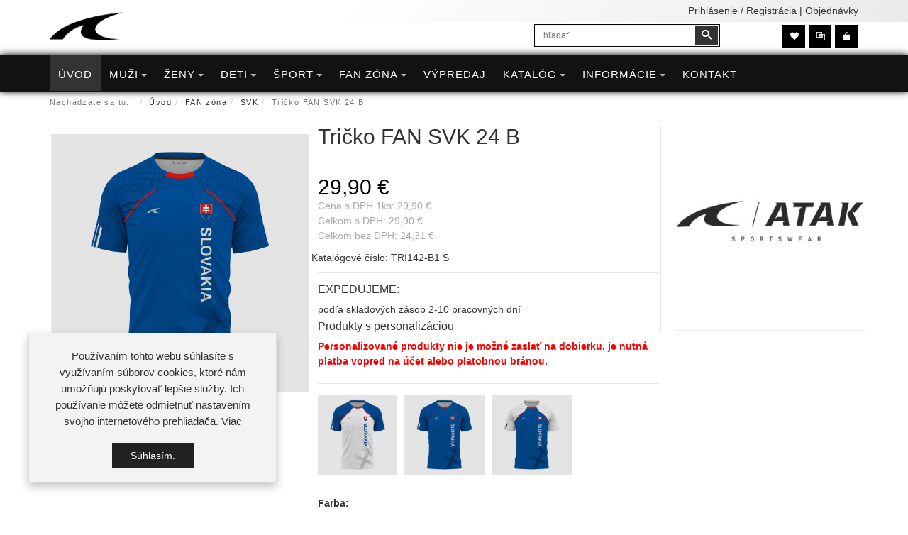

--- FILE ---
content_type: text/html; charset=utf-8
request_url: https://www.shop-atak.sk/tricko-fan-svk-24-b-10-detail
body_size: 20054
content:
<!DOCTYPE html>
<html lang="sk-sk" dir="ltr" class="responsive com-virtuemart view-productdetails no-layout no-task itemid-101 version-5.6">
<head prefix="og: http://ogp.me/ns# fb: http://ogp.me/ns/fb# product: http://ogp.me/ns/product#">
<base href="https://www.shop-atak.sk/tricko-fan-svk-24-b-10-detail" />
	<meta http-equiv="content-type" content="text/html; charset=utf-8" />
	<meta http-equiv="X-UA-Compatible" content="IE=edge" />
	<meta name="keywords" content="tričko fan svk 24 b, futbalová replika svk 24 b, slovensky futbalovy dres 24 b, futbalovy dres slovensko 24 b" />
	<meta name="robots" content="index, follow" />
	<meta name="title" content="Tričko FAN SVK 24 B" />
	<meta name="author" content="www.shop-atak.sk" />
	<meta name="HandheldFriendly" content="true" />
	<meta name="apple-touch-fullscreen" content="yes" />
	<meta name="viewport" content="width=device-width, initial-scale=1.0" />
	<meta name="description" content="Tričko FAN SVK 24 B SVK " />
	<meta name="generator" content="tvorba webstránok a eshopov - https://www.vasWEB.net" />
	<title>Tričko FAN SVK 24 B | slovenský futbalový dres 24 B</title>
	<meta property="og:type" content="product" />
	<meta property="og:title" content="Tričko FAN SVK 24 B | slovenský futbalový dres 24 B" />
	<meta property="og:url" content="https://www.shop-atak.sk/tricko-fan-svk-24-b-10-detail" />
	<meta property="og:site_name" content="ATAK Sportswear Prešov" />
	<meta property="og:description" content="Tričko FAN SVK 24 B SVK" />
	<meta property="og:image" content="https://www.shop-atak.sk/images/virtuemart/product/tricko-fan-svk-24-b-05.jpg" />
	<meta property="product:category" content="SVK" />
	<meta property="product:brand" content="ATAK" />
	<meta property="product:price:amount" content="29.9" />
	<meta property="product:price:currency" content="EUR" />
	<meta property="product:sale_price:amount" content="29.9" />
	<meta property="product:sale_price:currency" content="EUR" />
	<meta property="product:retailer_part_no" content="TRI142-B1 S" />
	<meta property="product:availability" content="instock" />
	<link href="https://www.shop-atak.sk/tricko-fan-svk-24-b-10-detail" rel="canonical" />
	<link href="/images/favicon.png" rel="shortcut icon" type="image/x-icon" />
	<link href="https://www.shop-atak.sk//plugins/vmcustom/variant/assets/css/lightslider.css" rel="stylesheet" type="text/css" />
	<link href="/components/com_virtuemart/assets/css/validationEngine.template.css?vmver=9d9b7784" rel="stylesheet" type="text/css" />
	<link href="/components/com_virtuemart/assets/css/validationEngine.jquery.css?vmver=9d9b7784" rel="stylesheet" type="text/css" />
	<link href="/components/com_virtuemart/assets/css/chosen.css?vmver=9d9b7784" rel="stylesheet" type="text/css" />
	<link href="/components/com_virtuemart/assets/css/jquery.fancybox-1.3.4.css?vmver=9d9b7784" rel="stylesheet" type="text/css" />
	<link href="/media/vpframework/css/bootstrap.min.css?v=5.6" rel="stylesheet" type="text/css" />
	<link href="/media/vpframework/css/icons.css?v=5.6" rel="stylesheet" type="text/css" />
	<link href="/media/vpframework/css/animate.css?v=5.6" rel="stylesheet" type="text/css" />
	<link href="/media/vpframework/css/bootstrap-dialog.min.css?v=5.6" rel="stylesheet" type="text/css" />
	<link href="/media/vpframework/css/bootstrap-select.min.css?v=5.6" rel="stylesheet" type="text/css" />
	<link href="/media/vpframework/css/jquery.owl.carousel.min.css?v=5.6" rel="stylesheet" type="text/css" />
	<link href="/media/vpframework/css/jquery.nanoscroller.min.css?v=5.6" rel="stylesheet" type="text/css" />
	<link href="/media/vpframework/css/jquery.mmenu.all.min.css?v=5.6" rel="stylesheet" type="text/css" />
	<link href="/templates/vp_merchant/css/menu.css?ver=5.6" rel="stylesheet" type="text/css" />
	<link href="/templates/vp_merchant/css/megamenu.css?ver=5.6" rel="stylesheet" type="text/css" />
	<link href="/templates/vp_merchant/css/offcanvas.css?ver=5.6" rel="stylesheet" type="text/css" />
	<link href="/templates/vp_merchant/css/virtuemart-imagegallery.css?ver=5.6" rel="stylesheet" type="text/css" />
	<link href="/templates/vp_merchant/css/virtuemart.css?ver=5.6" rel="stylesheet" type="text/css" />
	<link href="/templates/vp_merchant/css/template.css?ver=5.6" rel="stylesheet" type="text/css" />
	<link href="/templates/vp_merchant/css/template-responsive.css?ver=5.6" rel="stylesheet" type="text/css" />
	<link href="/templates/vp_merchant/css/virtuemart-responsive.css?ver=5.6" rel="stylesheet" type="text/css" />
	<link href="/templates/vp_merchant/css/themes/vasweb.css?v=5.6" rel="stylesheet" type="text/css" />
	<link href="/templates/vp_merchant/css/custom/vasweb.custom.css?v=5.6" rel="stylesheet" type="text/css" />
	<style type="text/css">
		.vpf-colorfield-6269656c61 {background-color: #ffffff !important}
		.btn-colorfield.vpf-colorfield-6269656c61 {border-color: #DDD !important}
		.vpf-colorfield-6d6f6472c3a1 {background-color: #3444e1 !important}
		.vpf-colorfield-c48d657276656ec3a1 {background-color: #ff002a !important}
		.vpf-colorfield-746d6176c3a1206d6f6472c3a1 {background-color: #0d0169 !important}
		.vpf-colorfield-746d6176c3a1207a656c656ec3a1 {background-color: #065116 !important}
		.vpf-colorfield-736976c3a1 {background-color: #969696 !important}
		.vpf-colorfield-736976c3bd206d656cc3ad72 {background-color: #7d7d7d !important}
		.vpf-colorfield-7a656c656ec3a1 {background-color: #14b527 !important}
		.vpf-colorfield-c48d6965726e61 {background-color: #000000 !important}
		.vpf-colorfield-6e656f6e6f766f2dc5be6c74c3a1 {background-color: #C4D329 !important}
		.vpf-colorfield-c48dc3ad7261 {background-color: #ffffff !important}
		.btn-colorfield.vpf-colorfield-c48dc3ad7261 {border-color: #DDD !important}
		.vpf-colorfield-62c3a9c5be6f76c3a1 {background-color: #fbfbf9 !important}
		.vpf-colorfield-7275c5be6f76c3a1 {background-color: #e261ca !important}
		.vpf-colorfield-6669616c6f76c3a1 {background-color: #9B4391 !important}
		.vpf-colorfield-6f72616ec5be6f76c3a1 {background-color: #F39334 !important}
		.vpf-colorfield-6c696d65746b6f76c3a1 {background-color: #96e728 !important}
		.vpf-colorfield-62656c6173c3a1 {background-color: #4cc7f5 !important}
		.vpf-colorfield-c5be6c74c3a1 {background-color: #ffef00 !important}
		.vpf-colorfield-6269656c612032 {background-color: #ffffff !important}
		.btn-colorfield.vpf-colorfield-6269656c612032 {border-color: #DDD !important}
		.vpf-colorfield-6e6176792032 {background-color: #191362 !important}
		.vpf-colorfield-7a656c656ec3a12032 {background-color: #1bce3d !important}
		.vpf-colorfield-6e617679 {background-color: #191362 !important}
		.vpf-colorfield-6b68616b69 {background-color: #516f09 !important}
		.vpf-colorfield-61726d79 {background-color: #676238 !important}
		.vpf-colorfield-626f72646f76c3a1 {background-color: #601c1c !important}
		.vpf-colorfield-6dc3a4746f76c3a1 {background-color: #b8fbe9 !important}
		.vpf-colorfield-7374726965626f726ec3a1 {background-color: #c5c5c5 !important}
		.vpf-colorfield-7479726b79736f76c3a1 {background-color: #087261 !important}
		.vpf-colorfield-746d6176c3a120736976c3a1 {background-color: #615D58 !important}
		.vpf-colorfield-c5be6c74c3a120666c756f {background-color: #ebff3e !important}
		.vpf-colorfield-70c3ba64726f76c3a1 {background-color: #ead1d1 !important}
	</style>
	<script type="application/json" class="joomla-script-options new">{"csrf.token":"d2dacfd8e3da4b2fb2714f7a8c8fbc19","system.paths":{"root":"","base":""},"joomla.jtext":{"JALL":"V\u0161etko","JCANCEL":"Zru\u0161i\u0165","JSAVE":"Ulo\u017ei\u0165","JSHOW":"Zobrazi\u0165","JSUBMIT":"Odosla\u0165","JYES":"\u00c1no","JNO":"Nie","ERROR":"Chyba","MESSAGE":"Spr\u00e1va","NOTICE":"Pozn\u00e1mka","WARNING":"V\u00fdstrahy","JLIB_HTML_BEHAVIOR_CLOSE":"Zavrie\u0165","PLG_SYSTEM_VPFRAMEWORK_COMPARE":"Porovna\u0165","PLG_SYSTEM_VPFRAMEWORK_WISHLIST_SHOW":"Zobrazi\u0165 zoznam priani","COM_VIRTUEMART_PRODUCT_ADDED_SUCCESSFULLY":"Produkt bol pridan\u00fd \u00faspe\u0161ne","TPL_VP_MERCHANT_SELECTPICKER_NOTHING_SELECTED":"Nothing selected","TPL_VP_MERCHANT_SELECTPICKER_NO_RESULT":"No results match","TPL_VP_MERCHANT_SELECTPICKER_ITEM_SELECTED":"{0} item selected","TPL_VP_MERCHANT_SELECTPICKER_N_ITEMS_SELECTED":"{0} items selected","TPL_VP_MERCHANT_SELECTPICKER_ITEM_LIMIT_REACHED":"Limit reached ({n} item max)","TPL_VP_MERCHANT_SELECTPICKER_N_ITEMS_LIMIT_REACHED":"Limit reached ({n} items max)","TPL_VP_MERCHANT_SELECTPICKER_GROUP_ITEM_LIMIT_REACHED":"Group limit reached ({n} item max)","TPL_VP_MERCHANT_SELECTPICKER_GROUP_N_ITEMS_LIMIT_REACHED":"Group limit reached ({n} items max)","TPL_VP_MERCHANT_SELECTPICKER_SELECT_ALL":"Select All","TPL_VP_MERCHANT_SELECTPICKER_DESELECT_ALL":"Deselect All","TPL_VP_MERCHANT_SELECTPICKER_SEPARATOR":", ","JLIB_FORM_FIELD_INVALID":"Nespr\u00e1vne pole:&#160"}}</script>
	<script src="/media/vpframework/js/media/system/js/core.js?a69b9f2c6814009c35f59994c84db654" type="text/javascript"></script>
	<script src="/media/jui/js/jquery.min.js?a69b9f2c6814009c35f59994c84db654" type="text/javascript"></script>
	<script src="/media/jui/js/jquery-noconflict.js?a69b9f2c6814009c35f59994c84db654" type="text/javascript"></script>
	<script src="/media/jui/js/jquery-migrate.min.js?a69b9f2c6814009c35f59994c84db654" type="text/javascript"></script>
	<script src="https://www.shop-atak.sk//plugins/vmcustom/variant/assets/js/lightslider.js" type="text/javascript"></script>
	<script src="/templates/vp_merchant/js/jquery-ui.min.js" type="text/javascript"></script>
	<script src="/components/com_virtuemart/assets/js/jquery.ui.autocomplete.html.js" type="text/javascript"></script>
	<script src="/components/com_virtuemart/assets/js/jquery.noconflict.js" type="text/javascript" async="async"></script>
	<script src="/templates/vp_merchant/js/vmsite.js?vmver=9d9b7784" type="text/javascript"></script>
	<script src="/templates/vp_merchant/js/cvfind.js?vmver=9d9b7784" type="text/javascript"></script>
	<script src="/components/com_virtuemart/assets/js/jquery.validationEngine.js?vmver=9d9b7784" type="text/javascript"></script>
	<script src="/components/com_virtuemart/assets/js/languages/jquery.validationEngine-en.js?vmver=9d9b7784" type="text/javascript"></script>
	<script src="/components/com_virtuemart/assets/js/chosen.jquery.min.js?vmver=9d9b7784" type="text/javascript"></script>
	<script src="/templates/vp_merchant/js/vmprices.js?vmver=9d9b7784" type="text/javascript"></script>
	<script src="/templates/vp_merchant/js/dynupdate.js?vmver=9d9b7784" type="text/javascript"></script>
	<script src="/components/com_virtuemart/assets/js/fancybox/jquery.fancybox-1.3.4.pack.js?vmver=1.3.4" type="text/javascript"></script>
	<script src="/media/vpframework/js/modernizr.min.js?v=5.6" type="text/javascript"></script>
	<script src="/media/vpframework/js/fix-ui-conflict.js" type="text/javascript"></script>
	<script src="/media/vpframework/js/bootstrap.min.js?v=5.6" type="text/javascript"></script>
	<script src="/media/vpframework/js/vpframework.min.js?v=5.6" type="text/javascript"></script>
	<script src="/media/vpframework/js/bootstrap-dialog.min.js?v=5.6" type="text/javascript"></script>
	<script src="/media/vpframework/js/bootstrap-select.min.js?v=5.6" type="text/javascript"></script>
	<script src="/media/vpframework/js/jquery.easing.min.js?v=5.6" type="text/javascript"></script>
	<script src="/media/vpframework/js/jquery.hoverIntent.min.js?v=5.6" type="text/javascript"></script>
	<script src="/media/vpframework/js/jquery.lazyload.min.js?v=5.6" type="text/javascript"></script>
	<script src="/media/vpframework/js/jquery.raty.min.js?v=5.6" type="text/javascript"></script>
	<script src="/media/vpframework/js/jquery.waitforimages.min.js?v=5.6" type="text/javascript"></script>
	<script src="/media/vpframework/js/jquery.equalheight.min.js?v=5.6" type="text/javascript"></script>
	<script src="/media/vpframework/js/jquery.owl.carousel.min.js?v=5.6" type="text/javascript"></script>
	<script src="/media/vpframework/js/jquery.nanoscroller.min.js?v=5.6" type="text/javascript"></script>
	<script src="/media/vpframework/js/jquery.mmenu.all.min.js?v=5.6" type="text/javascript"></script>
	<script src="/media/vpframework/js/jquery.imagelightbox.min.js?v=5.6" type="text/javascript"></script>
	<script src="/media/vpframework/js/jquery.imagelightbox.helper.min.js?v=5.6" type="text/javascript"></script>
	<script src="/media/vpframework/js/jquery.cloudzoom.modified.min.js?v=5.6" type="text/javascript"></script>
	<script src="/templates/vp_merchant/js/menu.min.js?ver=5.6" type="text/javascript"></script>
	<script src="/templates/vp_merchant/js/megamenu.min.js?ver=5.6" type="text/javascript"></script>
	<script src="/templates/vp_merchant/js/offcanvas.min.js?ver=5.6" type="text/javascript"></script>
	<script src="/templates/vp_merchant/js/template.min.js?ver=5.6" type="text/javascript"></script>
	<script src="/media/system/js/punycode.js?a69b9f2c6814009c35f59994c84db654" type="text/javascript"></script>
	<script src="/media/vpframework/js/media/system/js/validate.js?a69b9f2c6814009c35f59994c84db654" type="text/javascript"></script>
	<script type="text/javascript">

		jQuery(document).ready( function($) {
			var form = jQuery(".vmcustom-textareainput").parents("form");
			form.addClass("form-validate");
			if (!form.attr("id")) {
				//Make sure the form has an id for validation purpose
				form.attr("id","add-to-cart");
			}
			form.validationEngine("attach");
			
			countChars = function(elt) {
			  	var formProduct = $(elt).parents("form.product");
				var id = $(elt).attr('id');
				virtuemart_product_id = formProduct.find('input[name="virtuemart_product_id[]"]').val();
				Virtuemart.setproducttype(formProduct,virtuemart_product_id);
				var result = $(elt).val();
				result = result.trim();
				br_regex = /[\r\n]+/g;
				result = result.replace(br_regex, "");					
				$("#counter_"+id).html( result.length );
			}
			jQuery(".vmcustom-textareainput")
			  .keyup(function() {
				  countChars($(this));
			  })
			  
			jQuery(".vmcustom-textareainput").each(function(){
				  countChars($(this));
			});
			  
		});
	//<![CDATA[ 
if (typeof Virtuemart === "undefined"){
	var Virtuemart = {};}
var vmSiteurl = 'https://www.shop-atak.sk/' ;
Virtuemart.vmSiteurl = vmSiteurl;
var vmLang = '&lang=sk';
Virtuemart.vmLang = vmLang; 
var vmLangTag = 'sk';
Virtuemart.vmLangTag = vmLangTag;
var Itemid = '&Itemid=101';
Virtuemart.addtocart_popup = "1" ; 
var vmCartError = Virtuemart.vmCartError = "Vyskytla sa chyba počas aktualizovania vášho košíka.";
var usefancy = true; //]]>

	jQuery(document).ready(function($) {
		$(window).load(function() {
			$(document).trigger('updateVirtueMartCartModule');
		});
	});
	
	</script>
	<script type="application/ld+json">
{"@context":"http:\/\/schema.org","@type":"Organization","name":"ATAK Sportswear Pre\u0161ov","url":"https:\/\/www.shop-atak.sk\/"}
	</script>
	<!-- Joomla Facebook Integration Begin -->
<script type='text/javascript'>
!function(f,b,e,v,n,t,s){if(f.fbq)return;n=f.fbq=function(){n.callMethod?
n.callMethod.apply(n,arguments):n.queue.push(arguments)};if(!f._fbq)f._fbq=n;
n.push=n;n.loaded=!0;n.version='2.0';n.queue=[];t=b.createElement(e);t.async=!0;
t.src=v;s=b.getElementsByTagName(e)[0];s.parentNode.insertBefore(t,s)}(window,
document,'script','https://connect.facebook.net/en_US/fbevents.js');
fbq('init', '420661605556948', {}, {agent: 'pljoomla'});
fbq('track', 'PageView');
</script>
<noscript>
<img height="1" width="1" style="display:none" alt="fbpx"
src="https://www.facebook.com/tr?id=420661605556948&ev=PageView&noscript=1"/>
</noscript>
<!-- DO NOT MODIFY -->
<!-- Joomla Facebook Integration end -->
	<script type="application/json" class="vpf-script-options new">{"URI":"\/index.php","AJAXURI":"\/index.php?option=com_ajax&plugin=vpframework&format=json","PATH":"https:\/\/www.shop-atak.sk\/","TOKEN":"d2dacfd8e3da4b2fb2714f7a8c8fbc19","ITEMID":101,"UPDATE_TOKEN":0,"VP_MINICART_MODULE_CLASS":"vp-minicart","VP_COMPARE_MODULE_CLASS":"vp-compare","VP_WISHLIST_MODULE_CLASS":"vp-wishlist"}</script>




<script>
  (function(i,s,o,g,r,a,m){i['GoogleAnalyticsObject']=r;i[r]=i[r]||function(){
  (i[r].q=i[r].q||[]).push(arguments)},i[r].l=1*new Date();a=s.createElement(o),
  m=s.getElementsByTagName(o)[0];a.async=1;a.src=g;m.parentNode.insertBefore(a,m)
  })(window,document,'script','//www.google-analytics.com/analytics.js','ga');

  ga('create', 'UA-156451932-1', 'auto');
  ga('send', 'pageview');

</script>
<!-- Universal Google Analytics Plugin by PB Web Development -->


</head>
<body>
	<div class="vpf-wrapper">
			<div class="vpf-topbar">
		<div class="container">
			<div class="inner-container">
				<div class="row">
																<div class="top-right col-xs-12 col-sm-12 col-md-12">
							<div class="inline-mod right "><div class="topmod-content">

<div class="custom"  >
	<p><a href="/pouzivatel">Prihlásenie / Registrácia</a> | <a href="/objednavky">Objednávky</a></p></div>
</div></div>
						</div>
									</div>
			</div>
		</div>
	</div>
		<header id="vpf-header">
	<div class="header-top">
		<div class="container">
			<div class="inner-container">
				<div class="row">
					<div class="col-md-7 vpf-logo align-left-lg align-center-md">
						<a class="brand" href="/"><img class="site-logo logo-mobile visible-xs img-responsive" src="https://www.shop-atak.sk/images/logo-atak.png" alt="ATAK Sportswear Prešov" /><img class="site-logo logo-tablet img-responsive visible-sm" src="https://www.shop-atak.sk/images/logo-atak.png" alt="ATAK Sportswear Prešov" /><img class="site-logo logo-general img-responsive visible-md visible-lg" src="https://www.shop-atak.sk/images/logo-atak.png" alt="ATAK Sportswear Prešov" /></a>
					</div>
											<div class="col-md-3 header-add-margin">
							<div class="product-search">
	<form action="/results,1-32?search=true" method="get">
		<div class="search-input-group"><div class="search-button-cont"><button type="submit" class="btn btn-invert search-button" title="Vyhľadať" onclick="this.form.keyword.focus();"><i class="icon-search"></i><span class="sr-only">Vyhľadať</span></button></div><label for="mod_virtuemart_search" class="sr-only">Vyhľadať</label><input type="text" name="keyword" id="mod_virtuemart_search" maxlength="300" class="form-control"  size="300" value="" placeholder="hľadať"/></div>		<input type="hidden" name="limitstart" value="0" />
		<input type="hidden" name="option" value="com_virtuemart" />
		<input type="hidden" name="view" value="category" />
					<input type="hidden" name="virtuemart_category_id" value="0" />
					</form>
</div>
						</div>
										<div class="col-md-2 last-group">
						<div class="navbar navbar-offcanvas">
															<a class="btn navbar-toggle vpf-offcanvas-toggle" href="#vpf-offcanvas">
									<span class="sr-only">Toggle menu</span>
									<i class="icon-menu7"></i>
								</a>
																						<div class="navbar-offcanvas-modules align-right" data-align="check">
									<div class="wishlist-mod inline-block header-add-margin"><div class="vp-wishlist">
	<div class="vp-dropmod-container">
		<div class="vp-dropmod-anchor btn-jewel-group">
			<a class="btn btn-foricon empty"><i class="icon-heart3 icon-lg"></i></a>
					</div>
		<div class="vp-dropmod-inner">
			<div class="vp-dropmod-contents">
									<div class="vp-dropmod-header empty">
						<div class="row row-mini">
							<div class="col-xs-12 align-center">
								Prosím prihláste sa pre zobrazenie zoznamu prianí							</div>
						</div>
					</div>
								<div class="vp-dropmod-loader hide"><div class="inner"></div></div>
			</div>
		</div>
	</div>
</div></div><div class="compare-mod inline-block header-add-margin"><div class="vp-compare">
	<div class="vp-dropmod-container">
		<div class="vp-dropmod-anchor btn-jewel-group">
			<a class="btn btn-foricon empty"><i class="icon-interset icon-lg"></i></a>
					</div>
		<div class="vp-dropmod-inner">
			<div class="vp-dropmod-contents">
									<div class="vp-dropmod-header empty">
						<div class="row row-mini">
							<div class="col-xs-12 align-center">
								Porovnávanie tovaru je prázdne							</div>
						</div>
					</div>
								<div class="vp-dropmod-loader hide"><div class="inner"></div></div>
			</div>
		</div>
	</div>
	</div>

</div><div class="mini-cart-mod inline-block header-add-margin"><div class="vp-minicart">
	<div class="vp-dropmod-container">
		<div class="vp-dropmod-anchor btn-jewel-group">
			<a class="btn btn-foricon empty"><i class="icon-bag3 icon-lg"></i></a>
			<div class="jewel jewel-top jewel-invert hide">
				<span class="product-count">0</span>
			</div>
		</div>
		<div class="vp-dropmod-inner">
			<div class="vp-dropmod-contents">
									<div class="vp-dropmod-header empty">
						<div class="row row-mini">
							<div class="col-xs-12 align-center">
								Váš košík je prázdny.							</div>
						</div>
					</div>
								<div class="vp-dropmod-loader hide"><div class="inner"></div></div>
			</div>
		</div>
	</div>
</div>

</div>								</div>
													</div>
					</div>
				</div>
			</div>
		</div>
	</div>
		<nav class="navbar navbar-mainmenu visible-md-block visible-lg-block vpf-mainmenu" role="navigation">
		<div class="container">
			<div class="inner-container">
				<div class="collapse navbar-collapse vpf-mega-menu-container">
						<ul class="nav navbar-nav vpf-menu" data-animate="slide" data-easing-open="linear" data-easing-close="linear" data-easing-time="100">
<li class="menuitem item-101 level-1 active active"><a href="/" ><span class="menu-group"><span class="menu-title">Úvod</span></span></a></li><li class="menuitem item-195 level-1 deeper parent mega-expand"><a href="/muzi" ><span class="menu-group"><span class="menu-title">Muži</span></span><span class="caret"></span></a><div class="mega-sub-cont mega-menu-expand" data-megamenu-width="justify"><ul class="row"><li class="menuitem item-272 level-2 submenu divider deeper parent mega-group col-xs-2"><span class="separator">
	<span class="menu-group"><span class="menu-title">Pánske produkty</span></span></span>
<div class="mega-sub-cont mega-menu-group" data-megamenu-width="auto"><ul class="row"><li class="menuitem item-268 level-3 submenu col-xs-12"><a href="/muzi/panske-produkty/vsetky-panske-produkty" ><span class="menu-group"><span class="menu-title">Všetky produkty</span></span></a></li><li class="menuitem item-274 level-3 submenu col-xs-12"><a href="/muzi/panske-produkty/vypredaj" ><span class="menu-group"><span class="menu-title">Výpredaj</span></span></a></li><li class="menuitem item-273 level-3 submenu col-xs-12"><a href="/muzi/panske-produkty/under-armour" ><span class="menu-group"><span class="menu-title">Under Armour</span></span></a></li><li class="menuitem item-507 level-3 submenu col-xs-12"><a href="/de-rossi-muzi" ><span class="menu-group"><span class="menu-title">De Rossi</span></span></a></li></ul></div></li><li class="menuitem item-240 level-2 submenu divider deeper parent mega-group col-xs-3"><span class="separator">
	<span class="menu-group"><span class="menu-title">Voľný čas</span></span></span>
<div class="mega-sub-cont mega-menu-group" data-megamenu-width="auto"><ul class="row"><li class="menuitem item-209 level-3 submenu col-xs-12"><a href="/muzi/volny-cas/tricka-polokosele" ><span class="menu-group"><span class="menu-title">Tričká &amp; polokošele</span></span></a></li><li class="menuitem item-207 level-3 submenu col-xs-12"><a href="/muzi/volny-cas/tielka-scampolo" ><span class="menu-group"><span class="menu-title">Tielka &amp; scampolo</span></span></a></li><li class="menuitem item-203 level-3 submenu col-xs-12"><a href="/muzi/volny-cas/kratke-nohavice" ><span class="menu-group"><span class="menu-title">Krátke nohavice</span></span></a></li><li class="menuitem item-205 level-3 submenu col-xs-12"><a href="/muzi/volny-cas/nohavice-teplaky" ><span class="menu-group"><span class="menu-title">Nohavice &amp; tepláky</span></span></a></li><li class="menuitem item-204 level-3 submenu col-xs-12"><a href="/muzi/volny-cas/mikiny-svetre" ><span class="menu-group"><span class="menu-title">Mikiny &amp; svetre</span></span></a></li><li class="menuitem item-201 level-3 submenu col-xs-12"><a href="/muzi/volny-cas/supravy-bundy" ><span class="menu-group"><span class="menu-title">Súpravy &amp; bundy</span></span></a></li><li class="menuitem item-208 level-3 submenu col-xs-12"><a href="/muzi/volny-cas/termo-kompresne-pradlo" ><span class="menu-group"><span class="menu-title">Termo &amp; kompresné prádlo</span></span></a></li><li class="menuitem item-202 level-3 submenu col-xs-12"><a href="/muzi/volny-cas/doplnky" ><span class="menu-group"><span class="menu-title">Doplnky</span></span></a></li><li class="menuitem item-514 level-3 submenu col-xs-12"><a href="/muzi/volny-cas/ponozky" ><span class="menu-group"><span class="menu-title">Ponožky</span></span></a></li><li class="menuitem item-206 level-3 submenu col-xs-12"><a href="/muzi/volny-cas/obuv" ><span class="menu-group"><span class="menu-title">Obuv</span></span></a></li></ul></div></li><li class="menuitem item-251 level-2 submenu divider deeper parent mega-group col-xs-4"><span class="separator">
	<span class="menu-group with-description"><span class="menu-title">Pánske oblečenie, obuv a dresy</span><span class="menu-desc">Pánske oblečenie na voľný čas, športové oblečenie a dresy od slovenského výrobcu značky ATAK</span></span></span>
<div class="mega-sub-cont mega-menu-group" data-megamenu-width="auto"><ul class="row"><li class="col-xs-12">

<div class="custom"  >
	<p style="margin-top: 0px; border: 0px solid #000; padding: 5px;"><img style="display: block; margin-left: auto; margin-right: auto;" src="/images/menu/panske-oblecenie.jpg" alt="Pánske oblečenie" width="370" height="340" /></p></div>
</li></ul></div></li><li class="menuitem item-241 level-2 submenu divider deeper parent mega-group col-xs-3"><span class="separator">
	<span class="menu-group"><span class="menu-title">Šport</span></span></span>
<div class="mega-sub-cont mega-menu-group" data-megamenu-width="auto"><ul class="row"><li class="menuitem item-242 level-3 submenu col-xs-12"><a href="/muzi/sport/futbal-hadzana-florbal" ><span class="menu-group"><span class="menu-title">Futbal &amp; Hádzaná &amp; Florbal</span></span></a></li><li class="menuitem item-243 level-3 submenu col-xs-12"><a href="/muzi/sport/rozhodca" ><span class="menu-group"><span class="menu-title">Rozhodca</span></span></a></li><li class="menuitem item-244 level-3 submenu col-xs-12"><a href="/muzi/sport/hokej-hokejbal" ><span class="menu-group"><span class="menu-title">Hokej &amp; Hokejbal</span></span></a></li><li class="menuitem item-246 level-3 submenu col-xs-12"><a href="/muzi/sport/volejbal" ><span class="menu-group"><span class="menu-title">Volejbal</span></span></a></li><li class="menuitem item-247 level-3 submenu col-xs-12"><a href="/muzi/sport/cyklistika" ><span class="menu-group"><span class="menu-title">Cyklistika</span></span></a></li><li class="menuitem item-248 level-3 submenu col-xs-12"><a href="/muzi/sport/beh-fitness" ><span class="menu-group"><span class="menu-title">Beh &amp; fitness</span></span></a></li><li class="menuitem item-249 level-3 submenu col-xs-12"><a href="/muzi/sport/tenis-stolny-tenis" ><span class="menu-group"><span class="menu-title">Tenis &amp; Stolný tenis</span></span></a></li><li class="menuitem item-250 level-3 submenu col-xs-12"><a href="/muzi/sport/basketbal" ><span class="menu-group"><span class="menu-title">Basketbal</span></span></a></li><li class="menuitem item-269 level-3 submenu col-xs-12"><a href="/muzi/sport/doplnky" ><span class="menu-group"><span class="menu-title">Doplnky</span></span></a></li><li class="menuitem item-270 level-3 submenu col-xs-12"><a href="/muzi/sport/obuv" ><span class="menu-group"><span class="menu-title">Obuv</span></span></a></li><li class="menuitem item-271 level-3 submenu col-xs-12"><a href="/muzi/sport/lacrosse" ><span class="menu-group"><span class="menu-title">Lacrosse</span></span></a></li></ul></div></li></ul></div></li><li class="menuitem item-196 level-1 deeper parent mega-expand"><a href="/zeny" ><span class="menu-group"><span class="menu-title">Ženy</span></span><span class="caret"></span></a><div class="mega-sub-cont mega-menu-expand" data-megamenu-width="justify"><ul class="row"><li class="menuitem item-275 level-2 submenu divider deeper parent mega-group col-xs-2"><span class="separator">
	<span class="menu-group"><span class="menu-title">Dámske produkty</span></span></span>
<div class="mega-sub-cont mega-menu-group" data-megamenu-width="auto"><ul class="row"><li class="menuitem item-278 level-3 submenu col-xs-12"><a href="/zeny/damske-produkty/vsetky-damske-produkty" ><span class="menu-group"><span class="menu-title">Všetky produkty</span></span></a></li><li class="menuitem item-277 level-3 submenu col-xs-12"><a href="/zeny/damske-produkty/vypredaj-zeny" ><span class="menu-group"><span class="menu-title">Výpredaj</span></span></a></li><li class="menuitem item-276 level-3 submenu col-xs-12"><a href="/zeny/damske-produkty/under-armour-zeny" ><span class="menu-group"><span class="menu-title">Under Armour</span></span></a></li><li class="menuitem item-508 level-3 submenu col-xs-12"><a href="/de-rossi-zeny" ><span class="menu-group"><span class="menu-title">De Rossi</span></span></a></li></ul></div></li><li class="menuitem item-252 level-2 submenu divider deeper parent mega-group col-xs-3"><span class="separator">
	<span class="menu-group"><span class="menu-title">Voľný čas</span></span></span>
<div class="mega-sub-cont mega-menu-group" data-megamenu-width="auto"><ul class="row"><li class="menuitem item-218 level-3 submenu col-xs-12"><a href="/zeny/volny-cas/tricka-polokosele" ><span class="menu-group"><span class="menu-title">Tričká &amp; polokošele</span></span></a></li><li class="menuitem item-216 level-3 submenu col-xs-12"><a href="/zeny/volny-cas/tielka-scampolo" ><span class="menu-group"><span class="menu-title">Tielka &amp; scampolo</span></span></a></li><li class="menuitem item-279 level-3 submenu col-xs-12"><a href="/zeny/volny-cas/saty-sukne" ><span class="menu-group"><span class="menu-title">Šaty &amp; sukne</span></span></a></li><li class="menuitem item-212 level-3 submenu col-xs-12"><a href="/zeny/volny-cas/kratke-nohavice" ><span class="menu-group"><span class="menu-title">Krátke nohavice</span></span></a></li><li class="menuitem item-214 level-3 submenu col-xs-12"><a href="/zeny/volny-cas/nohavice-leginy-teplaky" ><span class="menu-group"><span class="menu-title">Nohavice &amp; legíny &amp; tepláky</span></span></a></li><li class="menuitem item-213 level-3 submenu col-xs-12"><a href="/zeny/volny-cas/mikiny-svetre" ><span class="menu-group"><span class="menu-title">Mikiny &amp; svetre</span></span></a></li><li class="menuitem item-210 level-3 submenu col-xs-12"><a href="/zeny/volny-cas/supravy-bundy" ><span class="menu-group"><span class="menu-title">Súpravy &amp; bundy</span></span></a></li><li class="menuitem item-217 level-3 submenu col-xs-12"><a href="/zeny/volny-cas/termo-kompresne-pradlo" ><span class="menu-group"><span class="menu-title">Termo &amp; kompresné prádlo</span></span></a></li><li class="menuitem item-211 level-3 submenu col-xs-12"><a href="/zeny/volny-cas/doplnky" ><span class="menu-group"><span class="menu-title">Doplnky</span></span></a></li><li class="menuitem item-515 level-3 submenu col-xs-12"><a href="/zeny/volny-cas/ponozky" ><span class="menu-group"><span class="menu-title">Ponožky</span></span></a></li><li class="menuitem item-215 level-3 submenu col-xs-12"><a href="/zeny/volny-cas/obuv" ><span class="menu-group"><span class="menu-title">Obuv</span></span></a></li></ul></div></li><li class="menuitem item-263 level-2 submenu divider deeper parent mega-group col-xs-4"><span class="separator">
	<span class="menu-group with-description"><span class="menu-title">Dámske oblečenie, obuv a dresy</span><span class="menu-desc">Dámske oblečenie na voľný čas, športové oblečenie a dresy od slovenského výrobcu značky ATAK</span></span></span>
<div class="mega-sub-cont mega-menu-group" data-megamenu-width="auto"><ul class="row"><li class="col-xs-12">

<div class="custom"  >
	<p style="margin-top: 0px; border: 0px solid #000; padding: 5px;"><img style="display: block; margin-left: auto; margin-right: auto;" src="/images/menu/damske-oblecenie.jpg" alt="Dámske oblečenie" width="370" height="340" /></p></div>
</li></ul></div></li><li class="menuitem item-253 level-2 submenu divider deeper parent mega-group col-xs-3"><span class="separator">
	<span class="menu-group"><span class="menu-title">Šport</span></span></span>
<div class="mega-sub-cont mega-menu-group" data-megamenu-width="auto"><ul class="row"><li class="menuitem item-254 level-3 submenu col-xs-12"><a href="/zeny/sport/futbal-hadzana-florbal" ><span class="menu-group"><span class="menu-title">Futbal &amp; Hádzaná &amp; Florbal</span></span></a></li><li class="menuitem item-255 level-3 submenu col-xs-12"><a href="/zeny/sport/rozhodca" ><span class="menu-group"><span class="menu-title">Rozhodca</span></span></a></li><li class="menuitem item-256 level-3 submenu col-xs-12"><a href="/zeny/sport/hokej-hokejbal" ><span class="menu-group"><span class="menu-title">Hokej &amp; Hokejbal</span></span></a></li><li class="menuitem item-261 level-3 submenu col-xs-12"><a href="/zeny/sport/volejbal" ><span class="menu-group"><span class="menu-title">Volejbal</span></span></a></li><li class="menuitem item-259 level-3 submenu col-xs-12"><a href="/zeny/sport/cyklistika" ><span class="menu-group"><span class="menu-title">Cyklistika</span></span></a></li><li class="menuitem item-258 level-3 submenu col-xs-12"><a href="/zeny/sport/beh-fitness" ><span class="menu-group"><span class="menu-title">Beh &amp; fitness</span></span></a></li><li class="menuitem item-260 level-3 submenu col-xs-12"><a href="/zeny/sport/tenis-stolny-tenis" ><span class="menu-group"><span class="menu-title">Tenis &amp; Stolný tenis</span></span></a></li><li class="menuitem item-262 level-3 submenu col-xs-12"><a href="/zeny/sport/basketbal" ><span class="menu-group"><span class="menu-title">Basketbal</span></span></a></li><li class="menuitem item-280 level-3 submenu col-xs-12"><a href="/zeny/sport/doplnky" ><span class="menu-group"><span class="menu-title">Doplnky</span></span></a></li><li class="menuitem item-281 level-3 submenu col-xs-12"><a href="/zeny/sport/obuv" ><span class="menu-group"><span class="menu-title">Obuv</span></span></a></li><li class="menuitem item-282 level-3 submenu col-xs-12"><a href="/zeny/sport/lacrosse" ><span class="menu-group"><span class="menu-title">Lacrosse</span></span></a></li></ul></div></li></ul></div></li><li class="menuitem item-197 level-1 deeper parent mega-expand"><a href="/deti" ><span class="menu-group"><span class="menu-title">Deti</span></span><span class="caret"></span></a><div class="mega-sub-cont mega-menu-expand" data-megamenu-width="justify"><ul class="row"><li class="menuitem item-237 level-2 submenu divider deeper parent mega-group col-xs-8"><span class="separator">
	<span class="menu-group with-description"><span class="menu-title">Všetko pre Vaše deti</span><span class="menu-desc">Kvalitné detské oblečenie pre Vaše ratolesti od slovenského výrobcu značky ATAK</span></span></span>
<div class="mega-sub-cont mega-menu-group" data-megamenu-width="auto"><ul class="row"><li class="col-xs-12">

<div class="custom"  >
	<p style="margin-top: 28px; border: 0px solid #000; padding: 5px;"><img style="display: block; margin-left: auto; margin-right: auto;" src="/images/menu/detske-oblecenie.jpg" alt="Detské oblečenie" width="600" height="340" /></p></div>
</li></ul></div></li><li class="menuitem item-238 level-2 submenu divider deeper parent mega-group col-xs-2"><span class="separator">
	<span class="menu-group"><span class="menu-title">Detské oblečenie</span></span></span>
<div class="mega-sub-cont mega-menu-group" data-megamenu-width="auto"><ul class="row"><li class="menuitem item-222 level-3 submenu col-xs-12"><a href="/deti/detske-oblecenie/tricka" ><span class="menu-group"><span class="menu-title">Tričká</span></span></a></li><li class="menuitem item-221 level-3 submenu col-xs-12"><a href="/deti/detske-oblecenie/obuv" ><span class="menu-group"><span class="menu-title">Obuv</span></span></a></li><li class="menuitem item-220 level-3 submenu col-xs-12"><a href="/deti/detske-oblecenie/nohavice-kratasy" ><span class="menu-group"><span class="menu-title">Nohavice &amp; kraťasy</span></span></a></li><li class="menuitem item-219 level-3 submenu col-xs-12"><a href="/deti/detske-oblecenie/mikiny" ><span class="menu-group"><span class="menu-title">Mikiny a bundy</span></span></a></li><li class="menuitem item-286 level-3 submenu col-xs-12"><a href="/deti/detske-oblecenie/dresy" ><span class="menu-group"><span class="menu-title">Dresy</span></span></a></li><li class="menuitem item-287 level-3 submenu col-xs-12"><a href="/deti/detske-oblecenie/doplnky" ><span class="menu-group"><span class="menu-title">Doplnky</span></span></a></li></ul></div></li></ul></div></li><li class="menuitem item-198 level-1 deeper parent mega-expand"><a href="/sport" ><span class="menu-group"><span class="menu-title">Šport</span></span><span class="caret"></span></a><div class="mega-sub-cont mega-menu-expand" data-megamenu-width="justify"><ul class="row"><li class="menuitem item-264 level-2 submenu divider deeper parent mega-group col-xs-3"><span class="separator">
	<span class="menu-group"><span class="menu-title">Dresy, športové oblečenie</span></span></span>
<div class="mega-sub-cont mega-menu-group" data-megamenu-width="auto"><ul class="row"><li class="menuitem item-226 level-3 submenu col-xs-12"><a href="/sport/dresy-sportove-oblecenie-vybava-na-sport/futbal-hadzana-florbal" ><span class="menu-group"><span class="menu-title">Futbal &amp; Hádzaná &amp; Florbal</span></span></a></li><li class="menuitem item-230 level-3 submenu col-xs-12"><a href="/sport/dresy-sportove-oblecenie-vybava-na-sport/rozhodca" ><span class="menu-group"><span class="menu-title">Rozhodca</span></span></a></li><li class="menuitem item-227 level-3 submenu col-xs-12"><a href="/sport/dresy-sportove-oblecenie-vybava-na-sport/hokej-hokejbal" ><span class="menu-group"><span class="menu-title">Hokej &amp; Hokejbal</span></span></a></li><li class="menuitem item-231 level-3 submenu col-xs-12"><a href="/sport/dresy-sportove-oblecenie-vybava-na-sport/volejbal" ><span class="menu-group"><span class="menu-title">Volejbal</span></span></a></li><li class="menuitem item-223 level-3 submenu col-xs-12"><a href="/sport/dresy-sportove-oblecenie-vybava-na-sport/cyklistika" ><span class="menu-group"><span class="menu-title">Cyklistika</span></span></a></li><li class="menuitem item-224 level-3 submenu col-xs-12"><a href="/sport/dresy-sportove-oblecenie-vybava-na-sport/beh-fitness" ><span class="menu-group"><span class="menu-title">Beh &amp; fitness</span></span></a></li><li class="menuitem item-228 level-3 submenu col-xs-12"><a href="/sport/dresy-sportove-oblecenie-vybava-na-sport/tenis-stolny-tenis" ><span class="menu-group"><span class="menu-title">Tenis &amp; Stolný tenis</span></span></a></li><li class="menuitem item-229 level-3 submenu col-xs-12"><a href="/sport/dresy-sportove-oblecenie-vybava-na-sport/basketbal" ><span class="menu-group"><span class="menu-title">Basketbal</span></span></a></li><li class="menuitem item-288 level-3 submenu col-xs-12"><a href="/sport/dresy-sportove-oblecenie-vybava-na-sport/doplnky" ><span class="menu-group"><span class="menu-title">Doplnky</span></span></a></li><li class="menuitem item-289 level-3 submenu col-xs-12"><a href="/sport/dresy-sportove-oblecenie-vybava-na-sport/obuv" ><span class="menu-group"><span class="menu-title">Obuv</span></span></a></li><li class="menuitem item-290 level-3 submenu col-xs-12"><a href="/sport/dresy-sportove-oblecenie-vybava-na-sport/lacrosse" ><span class="menu-group"><span class="menu-title">Lacrosse</span></span></a></li></ul></div></li><li class="menuitem item-265 level-2 submenu divider deeper parent mega-group col-xs-9"><span class="separator">
	<span class="menu-group with-description"><span class="menu-title">Výbava pre šport, dresy, športové oblečenie</span><span class="menu-desc">Futbalové dresy, hokejové dresy, cyklistické dresy, športové oblečenie a výbava pre Váš obľúbený šport.</span></span></span>
<div class="mega-sub-cont mega-menu-group" data-megamenu-width="auto"><ul class="row"><li class="col-xs-12">

<div class="custom"  >
	<p style="margin-top: 20px; border: 0px solid #000; padding: 5px;"><img style="display: block; margin-left: auto; margin-right: auto;" src="/images/menu/dresy-sportove-oblecenie.jpg" alt="Dresy, športové oblečenie" width="804" height="340" /></p></div>
</li></ul></div></li></ul></div></li><li class="menuitem item-199 level-1 deeper parent mega-expand"><a href="/fan-zona" ><span class="menu-group"><span class="menu-title">FAN zóna</span></span><span class="caret"></span></a><div class="mega-sub-cont mega-menu-expand" data-megamenu-width="justify"><ul class="row"><li class="menuitem item-267 level-2 submenu divider deeper parent mega-group col-xs-9"><span class="separator">
	<span class="menu-group with-description"><span class="menu-title">Fandíte spolu s nami</span><span class="menu-desc">Fanúšikovské predmety pre verných fanúšikov slovenských športovcov, či fanúšikov rôznych športových klubov a športovcov.</span></span></span>
<div class="mega-sub-cont mega-menu-group" data-megamenu-width="auto"><ul class="row"><li class="col-xs-12">

<div class="custom"  >
	<p style="margin-top: 28px; border: 0px solid #000; padding: 5px;"><img style="display: block; margin-left: auto; margin-right: auto;" src="/images/menu/fanusikovske-predmety.jpg" alt="Fanúšikovské predmety" width="804" height="340" /></p></div>
</li></ul></div></li><li class="menuitem item-266 level-2 submenu divider deeper parent mega-group col-xs-3"><span class="separator">
	<span class="menu-group"><span class="menu-title">Všetko pre fanúšikov</span></span></span>
<div class="mega-sub-cont mega-menu-group" data-megamenu-width="auto"><ul class="row"><li class="menuitem item-235 level-3 submenu col-xs-12"><a href="/fan-zona/vsetko-pre-fanusikov/svk" ><span class="menu-group"><span class="menu-title">SVK</span></span></a></li><li class="menuitem item-236 level-3 submenu col-xs-12"><a href="/fan-zona/vsetko-pre-fanusikov/tatran-handball" ><span class="menu-group"><span class="menu-title">Tatran Handball</span></span></a></li><li class="menuitem item-232 level-3 submenu col-xs-12"><a href="/fan-zona/vsetko-pre-fanusikov/fc-tatran-presov" ><span class="menu-group"><span class="menu-title">FC Tatran Prešov</span></span></a></li><li class="menuitem item-233 level-3 submenu col-xs-12"><a href="/fan-zona/vsetko-pre-fanusikov/hc-slovan" ><span class="menu-group"><span class="menu-title">HC Slovan</span></span></a></li><li class="menuitem item-234 level-3 submenu col-xs-12"><a href="/fan-zona/vsetko-pre-fanusikov/svf" ><span class="menu-group"><span class="menu-title">SVF</span></span></a></li><li class="menuitem item-516 level-3 submenu col-xs-12"><a href="/fan-zona/vsetko-pre-fanusikov/sgf" ><span class="menu-group"><span class="menu-title">SGF</span></span></a></li><li class="menuitem item-539 level-3 submenu col-xs-12"><a href="/fan-zona/vsetko-pre-fanusikov/fk-humenne" ><span class="menu-group"><span class="menu-title">FK Humenné</span></span></a></li><li class="menuitem item-540 level-3 submenu col-xs-12"><a href="/fan-zona/vsetko-pre-fanusikov/hk-detva" ><span class="menu-group"><span class="menu-title">HK Doxxbet Detva</span></span></a></li><li class="menuitem item-518 level-3 submenu col-xs-12"><a href="/fan-zona/vsetko-pre-fanusikov/vk-one-ruzomberok" ><span class="menu-group"><span class="menu-title">VK ONE Ružomberok</span></span></a></li><li class="menuitem item-522 level-3 submenu col-xs-12"><a href="/fan-zona/vsetko-pre-fanusikov/the-run-slovakia" ><span class="menu-group"><span class="menu-title">THE RUN SLOVAKIA</span></span></a></li><li class="menuitem item-542 level-3 submenu col-xs-12"><a href="/fan-zona/vsetko-pre-fanusikov/presov-running" ><span class="menu-group"><span class="menu-title">Prešov RUNNING</span></span></a></li><li class="menuitem item-541 level-3 submenu col-xs-12"><a href="/fan-zona/vsetko-pre-fanusikov/me-3d-archery" ><span class="menu-group"><span class="menu-title">ME 3D ARCHERY </span></span></a></li></ul></div></li></ul></div></li><li class="menuitem item-194 level-1"><a href="/vypredaj" ><span class="menu-group"><span class="menu-title">Výpredaj</span></span></a></li><li class="menuitem item-330 level-1 divider deeper parent mega-expand"><span class="separator">
	<span class="menu-group"><span class="menu-title">Katalóg</span></span><span class="caret"></span></span>
<div class="mega-sub-cont mega-menu-expand" data-megamenu-width="auto"><ul class="row"><li class="menuitem item-339 level-2 submenu col-xs-3"><a href="/katalog/futbal" ><span class="menu-group"><span class="menu-title">Futbal</span></span></a></li><li class="menuitem item-340 level-2 submenu col-xs-3"><a href="/katalog/volejbal" ><span class="menu-group"><span class="menu-title">Volejbal</span></span></a></li><li class="menuitem item-341 level-2 submenu col-xs-3"><a href="/katalog/hokej" ><span class="menu-group"><span class="menu-title">Hokej</span></span></a></li><li class="menuitem item-342 level-2 submenu col-xs-3"><a href="/katalog/basketbal" ><span class="menu-group"><span class="menu-title">Basketbal</span></span></a></li></ul></div></li><li class="menuitem item-331 level-1 divider deeper parent mega-expand"><span class="separator">
	<span class="menu-group"><span class="menu-title">Informácie</span></span><span class="caret"></span></span>
<div class="mega-sub-cont mega-menu-expand" data-megamenu-width="auto"><ul class="row"><li class="menuitem item-332 level-2 submenu col-xs-12"><a href="/informacie/sposob-dorucenia-a-platby" ><span class="menu-group"><span class="menu-title">Spôsob doručenia a platby</span></span></a></li><li class="menuitem item-334 level-2 submenu col-xs-12"><a href="/informacie/obchodne-podmienky" ><span class="menu-group"><span class="menu-title">Obchodné podmienky</span></span></a></li><li class="menuitem item-335 level-2 submenu col-xs-12"><a href="/informacie/reklamacne-podmienky" ><span class="menu-group"><span class="menu-title">Reklamačné podmienky</span></span></a></li><li class="menuitem item-333 level-2 submenu col-xs-12"><a href="/informacie/ochrana-osobnych-udajov" ><span class="menu-group"><span class="menu-title">Ochrana osobných údajov</span></span></a></li><li class="menuitem item-336 level-2 submenu col-xs-12"><a href="https://www.shop-atak.sk/images/virtuemart/vendor/reklamacny-protokol.pdf" target="_blank" ><span class="menu-group"><span class="menu-title">Reklamačný protokol</span></span></a></li><li class="menuitem item-337 level-2 submenu col-xs-12"><a href="https://www.shop-atak.sk/images/virtuemart/vendor/odstupenie-od-kupnej-zmluvy.pdf" target="_blank" ><span class="menu-group"><span class="menu-title">Odstúpenie od zmluvy</span></span></a></li><li class="menuitem item-473 level-2 submenu col-xs-12"><a href="/informacie/zlava-pre-poistencov-vszp" ><span class="menu-group"><span class="menu-title">Zľava pre poistencov VšZP</span></span></a></li></ul></div></li><li class="menuitem item-200 level-1"><a href="/kontakt" ><span class="menu-group"><span class="menu-title">Kontakt</span></span></a></li></ul>
				</div>
			</div>
		</div>
	</nav>
	</header>				<div id="mainbody">
	<div class="container">
		<div class="inner-container">
							<div class="breadcrumbs-cont">
					<ul class="breadcrumb">
	<li class="active">Nachádzate sa tu: &#160;</li><li><a class="hover-invert" href="/">Úvod</a></li><li><a class="hover-invert" href="/fan-zona">FAN zóna</a></li><li><a class="hover-invert" href="/fan-zona/vsetko-pre-fanusikov/svk">SVK</a></li><li class="active">Tričko FAN SVK 24 B</li></ul>

				</div>
												<div class="row">
								<div id="content" class="col-xs-12 col-sm-12 col-md-12">
															<main id="main" role="main">
						<div id="system-message-container">
	</div>

						<article class="productdetails-view vm-productdetails" itemscope itemtype="http://schema.org/Product">
	<div class="row row-condensed">
		<div class="col-sm-4">
					<figure class="product-image-gallery-cont">
					<meta itemprop="image" content="https://www.shop-atak.sk/images/virtuemart/product/tricko-fan-svk-24-b-05.jpg"/>
				<div class="product-image-gallery-main-cont">
										<a href="/images/virtuemart/product/tricko-fan-svk-24-b-05.jpg" class="vpf-zoom" id="product-image-gallery" rel="adjustX: 10, adjustY:0">
					<img src="/images/virtuemart/product/tricko-fan-svk-24-b-05.jpg" alt="Tričko FAN SVK 24 B | slovenský futbalový dres 24 B" class="responsive-image"/>
				</a>
								</div>
		
							<div class="product-thumb-carousel owl-carousel owl-thumbnail-carousel">
														<div class="image-thumb active">
													<a href="/images/virtuemart/product/tricko-fan-svk-24-b-05.jpg" class="vpf-zoom-gallery" data-key="0" data-sync="#product-light-box-images" rel="useZoom: 'product-image-gallery', smallImage: '/images/virtuemart/product/tricko-fan-svk-24-b-05.jpg'">
								<img src="/images/virtuemart/product/resized/tricko-fan-svk-24-b-05_320x320.jpg" alt="Tričko FAN SVK 24 B | slovenský futbalový dres 24 B" />
							</a>
											</div>
																			<div class="image-thumb">
													<a href="/images/virtuemart/product/tricko-fan-svk-24-b-06.jpg" class="vpf-zoom-gallery" data-key="1" data-sync="#product-light-box-images" rel="useZoom: 'product-image-gallery', smallImage: '/images/virtuemart/product/tricko-fan-svk-24-b-06.jpg'">
								<img src="/images/virtuemart/product/resized/tricko-fan-svk-24-b-06_320x320.jpg" alt="Tričko FAN SVK 24 B | slovenský futbalový dres 24 B" />
							</a>
											</div>
																			<div class="image-thumb">
													<a href="/images/virtuemart/product/tricko-fan-svk-24-b-09.jpg" class="vpf-zoom-gallery" data-key="2" data-sync="#product-light-box-images" rel="useZoom: 'product-image-gallery', smallImage: '/images/virtuemart/product/tricko-fan-svk-24-b-09.jpg'">
								<img src="/images/virtuemart/product/resized/tricko-fan-svk-24-b-09_320x320.jpg" alt="Tričko FAN SVK 24 B | slovenský futbalový dres 24 B" />
							</a>
											</div>
												</div>
							<div id="product-light-box-images">
				<a href="/images/virtuemart/product/tricko-fan-svk-24-b-05.jpg" title="Tričko FAN SVK 24 B" class="active" data-key="0" data-imagelightbox="f"></a><a href="/images/virtuemart/product/tricko-fan-svk-24-b-06.jpg" title="Tričko FAN SVK 24 B" data-key="1" data-imagelightbox="f"></a><a href="/images/virtuemart/product/tricko-fan-svk-24-b-09.jpg" title="Tričko FAN SVK 24 B" data-key="2" data-imagelightbox="f"></a>			</div>
				
	</figure>
		</div>
		<div class="col-sm-5">
			<div class="product-title-cont">
				<h1 class="product-title" itemprop="name">Tričko FAN SVK 24 B</h1>
											</div>
						<div class="product-rating-cont clearfix">
							</div>
			<div class="product-price-stock-sku-cont">
					<div class="product-price" id="productPrice12423" itemprop="offers" itemscope itemtype="http://schema.org/Offer">
					<meta itemprop="price" content="29.90"/>
			<meta itemprop="priceCurrency" content="EUR"/>
							<meta itemprop="availability" content="http://schema.org/InStock"/>
													<meta itemprop="sku" content="TRI142-B1 S"/>
												<meta itemprop="url" content="https://www.shop-atak.sk/tricko-fan-svk-24-b-10-detail"/>
						<meta itemprop="itemCondition" content="NewCondition" />
										<div class="product-sales-price">
				<div class="PricesalesPrice vm-display vm-price-value"><span class="vm-price-desc"></span><span class="PricesalesPrice">29,90 €</span></div>			</div>
													<div class="product-all-prices text-muted">
					<div class="PricevariantModification vm-nodisplay"><span class="vm-price-desc">Modifikátor ceny variantu</span><span class="PricevariantModification"></span></div><div class="PricesalesPriceWithDiscount vm-nodisplay"><span class="vm-price-desc">Predajná cena po zľave</span><span class="PricesalesPriceWithDiscount"></span></div><div class="PricesalesPrice vm-display vm-price-value"><span class="vm-price-desc">Cena s DPH 1ks: </span><span class="PricesalesPrice">29,90 €</span></div><div class="PricesalesPriceTt vm-display vm-price-value"><span class="vm-price-desc">Celkom s DPH: </span><span class="PricesalesPriceTt">29,90 €</span></div><div class="PricepriceWithoutTaxTt vm-display vm-price-value"><span class="vm-price-desc">Celkom bez DPH: </span><span class="PricepriceWithoutTaxTt">24,31 €</span></div>				</div>
						</div>
				<div class="product-stock-sku-cont row row-condensed">
																					<div class="product-sku-cont col-sm-12">
							  Katalógové číslo: TRI142-B1 S						</div>
									</div>

			</div>
										<div class="ontop-fields-cont">
						<div class="product-fields">
	
				
							 
				<div class="product-field product-field-type-S">
																	<div class="product-fields-title-wrapper">
							<span class="product-fields-title">EXPEDUJEME:</span>
						</div>
																<div class="product-field-display">
							
podľa skladových zásob 2-10 pracovných dní						</div>
														</div>
												 
				<div class="product-field product-field-type-Y">
																	<div class="product-fields-title-wrapper">
							<span class="product-fields-title">Produkty s personalizáciou</span>
						</div>
																<div class="product-field-display">
							<p><span style="color: #ff0000;"><strong>Personalizované produkty nie je možné zaslať na dobierku, je nutná platba vopred na účet alebo platobnou bránou.</strong></span></p>						</div>
														</div>
										</div>
				</div>
										<div class="product-addtocart-cont">
						<div class="product-cart-variants">
	
				
							 
				<div class="product-field product-field-type-E">
																<div class="product-field-display">
							<div class="variants-p12413 cS-hidden">
		 <div class="widthauto variant25 floatleft col0">
							<a href="/tricko-fan-svk-24-b-detail" title="Tričko FAN SVK 24 B" class="variantUpdate" data-id="12413"><img  loading="lazy"  src="/images/virtuemart/product/resized/tricko-fan-svk-24-b-01_320x320.jpg"  alt="Tričko FAN SVK 24 B | slovenský futbalový dres 24 B"  /></a>
						<div class="clear"></div>
					</div>
				 <div class="widthauto variant25 floatleft col1 active">
							<a href="/tricko-fan-svk-24-b-10-detail" title="Tričko FAN SVK 24 B" class="variantUpdate" data-id="12423"><img  loading="lazy"  src="/images/virtuemart/product/resized/tricko-fan-svk-24-b-05_320x320.jpg"  alt="Tričko FAN SVK 24 B | slovenský futbalový dres 24 B"  /></a>
						<div class="clear"></div>
					</div>
				 <div class="widthauto variant25 floatleft col2">
							<a href="/tricko-fan-svk-24-b-5-detail" title="Tričko FAN SVK 24 B" class="variantUpdate" data-id="12418"><img  loading="lazy"  src="/images/virtuemart/product/resized/tricko-fan-svk-24-b-03_320x320.jpg"  alt="Tričko FAN SVK 24 B | slovenský futbalový dres 24 B"  /></a>
						<div class="clear"></div>
					</div>
		<div class="clear" style="clear:both;"></div>
</div>
<script>
 (function($){
		var $variant = jQuery('.variants-p12413');
	$variant.find('.variantUpdate').removeClass('variantUpdate').click( function(e) {
		var url = jQuery(this).attr('href');
				Virtuemart.containerSelector = '.productdetails-view';
		Virtuemart.container= jQuery(Virtuemart.containerSelector);
				Virtuemart.updateContent(url);
		return false;
	});
	$variant.lightSlider({
        item:4,
        loop:false,
        slideMove:2,
        easing: 'cubic-bezier(0.25, 0, 0.25, 1)',
        speed:600,
        responsive : [
            {
                breakpoint:800,
                settings: {
                    item:3,
                    slideMove:1,
                    slideMargin:6,
                  }
            },
            {
                breakpoint:480,
                settings: {
                    item:2,
                    slideMove:1
                  }
            }
        ],
		onSliderLoad: function() {
            setTimeout( function(){
				$variant.removeClass('cS-hidden').closest('.product-cart-variants').addClass('display-on-mouseover');
			},1000);
			
        } 
    });
 })(jQuery)
</script>
						</div>
														</div>
										</div>
					<div class="addtocart-area">
	<form method="post" class="product js-recalculate" action="/" target="_parent">
			<div class="product-cart-variants">
	
				
							 
				<div class="product-field product-field-type-C">
																<div class="product-field-display">
							<span class="vm-cmv-label">Farba:</span><div class="vpf-radio-button vpf-button-group">
	<label for="customProductData_12423_5860cvard0B2" id="customProductData_12423_5860cvard0B2-lbl"><input type="radio" name="field[12423][5860][customfield_value][0]" id="customProductData_12423_5860cvard0B2" value="B2" class=" cvselection no-vm-bind" data-dynamic-update="1" data-cvsel="field5860"><span class="btn btn-fieldvalue">B2</span></label>
	<label for="customProductData_12423_5860cvard0B3" id="customProductData_12423_5860cvard0B3-lbl"><input type="radio" name="field[12423][5860][customfield_value][0]" id="customProductData_12423_5860cvard0B3" value="B3" class=" cvselection no-vm-bind" data-dynamic-update="1" data-cvsel="field5860"><span class="btn btn-fieldvalue">B3</span></label>
	<label for="customProductData_12423_5860cvard0B1" id="customProductData_12423_5860cvard0B1-lbl"><input type="radio" name="field[12423][5860][customfield_value][0]" id="customProductData_12423_5860cvard0B1" value="B1" checked class=" cvselection no-vm-bind" data-dynamic-update="1" data-cvsel="field5860"><span class="btn btn-fieldvalue">B1</span></label>
</div>
<span class="vm-cmv-label">Veľkosť:</span><div class="vpf-radio-button vpf-button-group">
	<label for="customProductData_12423_5860cvard1S" id="customProductData_12423_5860cvard1S-lbl"><input type="radio" name="field[12423][5860][customfield_value][1]" id="customProductData_12423_5860cvard1S" value="S" checked class=" cvselection no-vm-bind" data-dynamic-update="1" data-cvsel="field5860"><span class="btn btn-fieldvalue">S</span></label>
	<label for="customProductData_12423_5860cvard1M" id="customProductData_12423_5860cvard1M-lbl"><input type="radio" name="field[12423][5860][customfield_value][1]" id="customProductData_12423_5860cvard1M" value="M" class=" cvselection no-vm-bind" data-dynamic-update="1" data-cvsel="field5860"><span class="btn btn-fieldvalue">M</span></label>
	<label for="customProductData_12423_5860cvard1L" id="customProductData_12423_5860cvard1L-lbl"><input type="radio" name="field[12423][5860][customfield_value][1]" id="customProductData_12423_5860cvard1L" value="L" class=" cvselection no-vm-bind" data-dynamic-update="1" data-cvsel="field5860"><span class="btn btn-fieldvalue">L</span></label>
	<label for="customProductData_12423_5860cvard1XL" id="customProductData_12423_5860cvard1XL-lbl"><input type="radio" name="field[12423][5860][customfield_value][1]" id="customProductData_12423_5860cvard1XL" value="XL" class=" cvselection no-vm-bind" data-dynamic-update="1" data-cvsel="field5860"><span class="btn btn-fieldvalue">XL</span></label>
	<label for="customProductData_12423_5860cvard12XL" id="customProductData_12423_5860cvard12XL-lbl"><input type="radio" name="field[12423][5860][customfield_value][1]" id="customProductData_12423_5860cvard12XL" value="2XL" class=" cvselection no-vm-bind" data-dynamic-update="1" data-cvsel="field5860"><span class="btn btn-fieldvalue">2XL</span></label>
</div>
						</div>
																<div class="product-field-desc">Možnosť vložiť do košíka sa Vám zobrazí po výbere všetkých variantov produktu. Napr.: farba, veľkosť.<br><br></div> 
									</div>
												 
				<div class="product-field product-field-type-E">
																	<div class="product-fields-title-wrapper">
							<span class="product-fields-title">Dotlač meno</span>
						</div>
																<div class="product-field-display">
							
    <textarea 
    	id="5861"
    	class="vmcustom-textareainput validate[maxSize[20]] field" 
        rows="4" 
        cols="40" 
         maxlength="20"  
        name="customProductData[12423][20][5861][comment]" placeholder="Meno +2 €" ></textarea>
		<div class="floatright right paddingtop">
			Napísaných znakov:<span id="counter_5861">0</span>
        </div>
						</div>
														</div>
												 
				<div class="product-field product-field-type-E">
																	<div class="product-fields-title-wrapper">
							<span class="product-fields-title">Dotlač číslo</span>
						</div>
																<div class="product-field-display">
							
    <textarea 
    	id="5862"
    	class="vmcustom-textareainput validate[maxSize[2]] field" 
        rows="4" 
        cols="40" 
         maxlength="2"  
        name="customProductData[12423][21][5862][comment]" placeholder="Číslo +2 € za číslicu" ></textarea>
		<div class="floatright right paddingtop">
			Napísaných znakov:<span id="counter_5862">0</span>
        </div>
						</div>
														</div>
										</div>
			<div class="addtocart-bar clearfix">
	
													<span class="quantity-box-cont quantity-box">
					<input type="text" class="form-control input-lg quantity-input js-recalculate" name="quantity[]" data-errStr="Tento produkt je možné zakúpiť len v násobkoch %s kusov." value="1" init="1" step="1" />
				</span>
				<span class="quantity-controls-cont quantity-controls js-recalculate">
					<button type="button" class="quantity-controls quantity-plus"><i class="icon-arrow-up"></i></button>
					<button type="button" class="quantity-controls quantity-minus"><i class="icon-arrow-down"></i></button>
				</span>
						
								<span class="addtocart-button-cont">
					<input type="submit" name="addtocart" class="btn btn-invert btn-addtocart  btn-lg addtocart-button" value="Do košíka" title="Do košíka" />									</span>
				<noscript><input type="hidden" name="task" value="add"/></noscript>
						
						
			</div>
		<input type="hidden" name="option" value="com_virtuemart" />
		<input type="hidden" name="view" value="cart" />
		<input type="hidden" name="virtuemart_product_id[]" value="12423" />
		<input type="hidden" class="pname" value="Tričko FAN SVK 24 B" />
					<input type="hidden" name="Itemid" value="101" />
			</form>
</div>				</div>
						<div class="product-action-buttons-cont">
									<button type="button" class="vpf-addtowishlist-btn btn btn-nobg hover-invert" title="Pridať do zoznamu priani" data-productname="Tričko FAN SVK 24 B" data-productid="12423">
						<i class="icon-heart3 icon-circle"></i>&nbsp;<span>Pridať do zoznamu priani</span>
					</button>
													<button type="button" class="vpf-addtocompare-btn btn btn-nobg hover-invert" title="Pridať do porovnávania" data-productname="Tričko FAN SVK 24 B" data-productid="12423">
						<i class="icon-interset icon-circle"></i>&nbsp;<span>Pridať do porovnávania</span>
					</button>
												<a href="/fan-zona/vsetko-pre-fanusikov/svk" class="btn btn-nobg hover-invert btn-backtocat" title="SVK">
					<i class="icon-undo2 icon-circle"></i>&nbsp;<span>Späť na: SVK</span>
				</a>
							</div>
			
		</div>
					<div class="col-sm-3">
				<div class="product-top-right-cont">
																	<meta itemprop="brand" content="ATAK"/>
	<meta itemprop="manufacturer" content="ATAK"/>
			<div class="product-details-manufacturer-logo">
			<div class="man-inner">
									<a href="#vm-mfg-modal-1" class="mfg-modal-link" data-toggle="modal" ><img  class="'mfg-thumb-image responsive-image'"  loading="lazy"  src="/images/virtuemart/manufacturer/resized/atak-logo-vyrobca_320x320.jpg"  alt="ATAK Sportswear Prešov"  /></a>
							</div>
		</div>
		<div class="boot-modal fade" id="vm-mfg-modal-1" tabindex="-1" role="dialog" aria-labelledby="myModalLabel-1" aria-hidden="true">
			<div class="modal-dialog">
				<div class="modal-content">	
					<div class="modal-header">
						<button type="button" class="close" data-dismiss="modal">
							<span aria-hidden="true">&times;</span><span class="sr-only">Zavrieť</span>
						</button>
						<h4 class="modal-title">ATAK</h4>
					</div>
					<div class="modal-body">
						<div class="row">
														<div class="col-xs-4">
								<img  class="'mfg-thumb-image responsive-image'"  loading="lazy"  src="/images/virtuemart/manufacturer/resized/atak-logo-vyrobca_320x320.jpg"  alt="ATAK Sportswear Prešov"  />							</div>
														<div class="col-xs-8">
																	<div class="mf-desc">
										<p>ATAK™ Sportswear Prešov je slovenský výrobca športových dresov pre tímové a individuálne športy a iného športového a voľnočasového oblečenia. Od začiatku existencie sme vďaka našej kvalite, flexibilite a prijateľnej cenovej úrovni, obliekli nespočetné množstvo tímov vo futbale, hádzanej, volejbale, basketbale, hokeji a ďalších športoch, doma i v zahraničí. ATAK Sportswear Prešov je tu aj pre Váš športový klub a team.</p>									</div>
																									<div class="mf-email">
										<span id="cloak16582">Táto e-mailová adresa je chránená pred spamovacími robotmi. Na jej zobrazenie potrebujete mať nainštalovaný JavaScript.</span><script type='text/javascript'>
 //<![CDATA[
 jQuery(document).ready(function($) {
 $('#cloak16582').html('');
 var prefix = '&#109;a' + 'i&#108;' + '&#116;o';
 var path = 'hr' + 'ef' + '=';
 var part16582 = 'tr&#97;d&#101;1' + '&#64;';
 part16582 = part16582 + '&#97;t&#97;k' + '&#46;' + 'sk';
 var part_text16582 = 'tr&#97;d&#101;1@&#97;t&#97;k.sk';
 $('#cloak16582').append('<a ' + path + '\'' + prefix + ':' + part16582 + '\'>'+part_text16582+'<\/a>');
 });
 //]]>
 </script>									</div>
																									<div class="mf-url">
										<a href="http://www.atak.sk" target="_blank">
											<span>www.atak.sk</span>
										</a>
									</div>
															</div>
						</div>
					</div>
					<div class="modal-footer">
						<a class="btn btn-base" target="_top" href="/vyrobca/atak/sgf">Zobraziť všetkých produkty ATAK</a>
						<button class="btn btn-default" data-dismiss="modal" aria-hidden="true">Zavrieť</button>
					</div>
				</div>
			</div>
		</div>
																																				</div>
			</div>
			</div>
	<div class="row row-condensed">
				
		<div class="col-xs-12">
			<div class="product-bottom-cont">
				<div class="row row-condensed">
					<div class="col-sm-12">
													<div class="product-tabpanel" role="tabpanel">
								<!-- Nav tabs -->
								<ul class="nav nav-tabs" role="tablist">
																																						<li role="presentation" class="active">
											<a href="#tab-product-desc" aria-controls="tab-product-desc" role="tab" data-toggle="tab">Popis</a>
										</li>
																										</ul>
								<!-- Tab panes -->
								<div class="tab-content">
																																						<div role="tabpanel" class="tab-pane fade in active" id="tab-product-desc">
											<div class="description"><h2>Tričko FAN SVK 24 B</h2>
<p>Fanúšikovske tričko - slovenský futbalový dres<br />Materiál 100% Polyester DRYCOOL<br />Sublimované</p></div>																					</div>
																										</div>
							</div>
											</div>
									</div>
			</div>
		</div>
		
			</div>
	
		
	
		
	<script   id="cvselvars71ad290a23c1e7944238d05be9aca466-js" type="text/javascript" >//<![CDATA[ 
(function($){$(function(){Virtuemart.setBrowserState = true;$(document).on('init.cvfind', function(){$('[data-cvsel="field5860"]').off('change',Virtuemart.cvFind).on('change',{variants:[["/tricko-fan-svk-24-b-detail","B2","S"],["/tricko-fan-svk-24-b-1-detail","B2","M"],["/tricko-fan-svk-24-b-2-detail","B2","L"],["/tricko-fan-svk-24-b-3-detail","B2","XL"],["/tricko-fan-svk-24-b-4-detail","B2","2XL"],["/tricko-fan-svk-24-b-5-detail","B3","S"],["/tricko-fan-svk-24-b-6-detail","B3","M"],["/tricko-fan-svk-24-b-7-detail","B3","L"],["/tricko-fan-svk-24-b-8-detail","B3","XL"],["/tricko-fan-svk-24-b-9-detail","B3","2XL"],["/tricko-fan-svk-24-b-10-detail","B1","S"],["/tricko-fan-svk-24-b-11-detail","B1","M"],["/tricko-fan-svk-24-b-12-detail","B1","L"],["/tricko-fan-svk-24-b-13-detail","B1","XL"],["/tricko-fan-svk-24-b-14-detail","B1","2XL"]]},Virtuemart.cvFind);});$(document).trigger('init.cvfind');$('body').on('updateVirtueMartProductDetail', function(){$(document).trigger('init.cvfind');});$(document).on('vm.category.page.loaded', function(){$(document).trigger('init.cvfind');});});})(jQuery); //]]>
</script><script   id="vEngine-js" type="text/javascript" >//<![CDATA[ 
jQuery(document).ready(function($) {
				$('#adminForm').validationEngine();
			}); //]]>
</script><script   id="updateChosen-js" type="text/javascript" >//<![CDATA[ 
if (typeof Virtuemart === "undefined")
	var Virtuemart = {};
	Virtuemart.updateChosenDropdownLayout = function() {
		var vm2string = {editImage: 'edit image',select_all_text: 'Vybrať všetko',select_some_options_text: 'Dostupné pre všetkých'};
		jQuery("select.vm-chzn-select").chosen({enable_select_all: true,select_all_text : vm2string.select_all_text,select_some_options_text:vm2string.select_some_options_text,disable_search_threshold: 5});
		//console.log("updateChosenDropdownLayout");
	}
	jQuery(document).ready( function() {
		Virtuemart.updateChosenDropdownLayout($);
	}); //]]>
</script><script   id="updDynamicListeners-js" type="text/javascript" >//<![CDATA[ 
jQuery(document).ready(function($) { 
  if(Virtuemart.container) {
    Virtuemart.updateDynamicUpdateListeners();
  }
}); //]]>
</script><script   id="ready.vmprices-js" type="text/javascript" >//<![CDATA[ 
jQuery(document).ready(function($) {

		Virtuemart.product($("form.product"));
}); //]]>
</script><script   id="productImageGallery-js" type="text/javascript" >//<![CDATA[ 
jQuery(document).ready(function($) {
  $(document).on('vm.product.images.loaded', function(){
    $('.product-thumb-carousel').owlCarousel({
      itemsCustom: [[0, 1], [219, 2], [299, 3], [459, 4], [640, 5], [747, 3], [1259, 4]],
      responsiveRefreshRate: 50,
      autoPlay: 5000,
      theme: 'owl-thumbnail-carousel',
      navigation: true,
      pagination: false,
      slideSpeed: 200,
      paginationSpeed: 800,
      rewindSpeed: 600,
      stopOnHover: true,
      rewindNav: true,
      navigationText: false
    });
  });
  $(document).trigger('vm.product.images.loaded');
  $('body').on('updateVirtueMartProductDetail', function() {
    $(document).trigger('vm.product.images.loaded');
  });
}); //]]>
</script><script   id="productRating-js" type="text/javascript" >//<![CDATA[ 
jQuery(document).ready(function($) {
	$(document).on('vpf.rating.updated', function() {
		$('.vm-product-rating').raty({
		score: function() {
			return $(this).data('score') ? $(this).data('score') : 0;
		},
		numberMax: 5,
		number: 5,
		hints: ['1 Hviezdičky','2 Hviezdičky','3 Hviezdičky','4 Hviezdičky','5 Hviezdičky'],
		starType: 'i',
		halfShow: true,
		readOnly: true,
		noRatedMsg: 'Nie je ešte ohodnotené'
		});
	});
	$(document).trigger('vpf.rating.updated');
}); //]]>
</script>	
</article>
<script type="text/javascript">
	Virtuemart.container = jQuery('.productdetails-view');
	Virtuemart.containerSelector = '.productdetails-view';
</script>
					</main>
														</div>
											</div>
										<section class="main-bottom-horizontal">
					<div class="row">
						<div class="col-md-12 col-xs-12 horizontal-module"><div class="module-cont module-autowidth "><h3 class="mod-header">Mohlo by Vás zaujímať</h3><div class="vm-product-module product-module">
		
	<div class="product-listing mode-grid lazyload-enabled">
					<div class="row row-condensed">
								<div class="product product-item col-xs-6 col-sm-6 col-md-4 col-lg-3">
				<a href="/brankarska-lapacka-street-goal-catch-olove-sr-detail">
									</a>
				<div class="product-inner" itemscope itemtype="http://schema.org/Product">
					<meta itemprop="name" content="Brankárska lapačka Street Goal Catch Olove SR"/>
											<meta itemprop="image" content="https://www.shop-atak.sk/images/virtuemart/product/brankarska-lapacka-street-goal-catch-olove-sr.jpg"/>
										<div class="product-image-cont">
						<a href="/brankarska-lapacka-street-goal-catch-olove-sr-detail">
															<img src="/media/vpframework/images/lazyload-dummy.png" data-original="/images/virtuemart/product/resized/brankarska-lapacka-street-goal-catch-olove-sr_320x320.jpg" alt="Brankárska lapačka Street Goal Catch Olove SR" class="container-fit-image display-always-image load-lazily"/>													</a>
							<div class="product-action-buttons display-on-mouseover" data-animate="fadeIn animated-fast">
		<button type="button" class="vpf-quickview-btn btn btn-foricon hasTooltip" title="Rýchly náhľad" data-productid="5878" data-catid="32"><i class="icon-zoomin2 icon-lg"></i><span class="sr-only">Rýchly náhľad</span></button><button type="button" class="vpf-addtowishlist-btn btn btn-foricon hasTooltip" title="Pridať do zoznamu priani" data-productname="Brankárska lapačka Street Goal Catch Olove SR" data-productid="5878"><i class="icon-heart3 icon-lg"></i><span class="sr-only">Pridať do zoznamu priani</span></button><button type="button" class="vpf-addtocompare-btn btn btn-foricon hasTooltip" title="Pridať do porovnávania" data-productname="Brankárska lapačka Street Goal Catch Olove SR" data-productid="5878"><i class="icon-interset icon-lg"></i><span class="sr-only">Pridať do porovnávania</span></button>	</div>
					</div>
					<div class="product-name-cont">
						<h2 class="product-name">
							<a href="/brankarska-lapacka-street-goal-catch-olove-sr-detail" title="Brankárska lapačka Street Goal Catch Olove SR" class="hover-invert" itemprop="url">Brankárska lapačka Street Goal Catch Olove SR</a>
						</h2>
					</div>
																<div class="product-price-cont">
								<div class="product-price" id="productPrice5878" itemprop="offers" itemscope itemtype="http://schema.org/Offer">
					<meta itemprop="price" content="70.90"/>
			<meta itemprop="priceCurrency" content="EUR"/>
							<meta itemprop="availability" content="http://schema.org/InStock"/>
													<meta itemprop="sku" content="11208"/>
												<meta itemprop="url" content="https://www.shop-atak.sk/brankarska-lapacka-street-goal-catch-olove-sr-detail"/>
						<meta itemprop="itemCondition" content="NewCondition" />
										<div class="product-sales-price">
				<div class="PricesalesPrice vm-display vm-price-value"><span class="vm-price-desc"></span><span class="PricesalesPrice">70,90 €</span></div>			</div>
												</div>
						</div>
														</div>
			</div>
								
					
											<div class="product product-item col-xs-6 col-sm-6 col-md-4 col-lg-3">
				<a href="/ciapka-cap-winter-digital-detail">
									</a>
				<div class="product-inner" itemscope itemtype="http://schema.org/Product">
					<meta itemprop="name" content="Čiapka CAP WINTER Digital"/>
											<meta itemprop="image" content="https://www.shop-atak.sk/images/virtuemart/product/ciapka-cap-winter-digital-01.jpg"/>
										<div class="product-image-cont">
						<a href="/ciapka-cap-winter-digital-detail">
															<img src="/media/vpframework/images/lazyload-dummy.png" data-original="/images/virtuemart/product/resized/ciapka-cap-winter-digital-01_320x320.jpg" alt="Čiapka CAP WINTER Digital" class="container-fit-image display-always-image load-lazily"/>													</a>
							<div class="product-action-buttons display-on-mouseover" data-animate="fadeIn animated-fast">
		<button type="button" class="vpf-quickview-btn btn btn-foricon hasTooltip" title="Rýchly náhľad" data-productid="11707" data-catid="39"><i class="icon-zoomin2 icon-lg"></i><span class="sr-only">Rýchly náhľad</span></button><button type="button" class="vpf-addtowishlist-btn btn btn-foricon hasTooltip" title="Pridať do zoznamu priani" data-productname="Čiapka CAP WINTER Digital" data-productid="11707"><i class="icon-heart3 icon-lg"></i><span class="sr-only">Pridať do zoznamu priani</span></button><button type="button" class="vpf-addtocompare-btn btn btn-foricon hasTooltip" title="Pridať do porovnávania" data-productname="Čiapka CAP WINTER Digital" data-productid="11707"><i class="icon-interset icon-lg"></i><span class="sr-only">Pridať do porovnávania</span></button>	</div>
					</div>
					<div class="product-name-cont">
						<h2 class="product-name">
							<a href="/ciapka-cap-winter-digital-detail" title="Čiapka CAP WINTER Digital" class="hover-invert" itemprop="url">Čiapka CAP WINTER Digital</a>
						</h2>
					</div>
																<div class="product-price-cont">
								<div class="product-price" id="productPrice11707" itemprop="offers" itemscope itemtype="http://schema.org/Offer">
					<meta itemprop="price" content="9.90"/>
			<meta itemprop="priceCurrency" content="EUR"/>
			 
				<meta itemprop="availability" content="http://schema.org/OutOfStock"/>
													<meta itemprop="sku" content="ACC186 2F9 S"/>
												<meta itemprop="url" content="https://www.shop-atak.sk/ciapka-cap-winter-digital-detail"/>
						<meta itemprop="itemCondition" content="NewCondition" />
										<div class="product-sales-price">
				<div class="PricesalesPrice vm-display vm-price-value"><span class="vm-price-desc"></span><span class="PricesalesPrice">9,90 €</span></div>			</div>
												</div>
						</div>
																<div class="product-addtocart-cont">
							<div class="product-cart-variants">
	
				
							 
				<div class="product-field product-field-type-E">
																<div class="product-field-display">
							<div class="variants-p11707 cS-hidden">
		 <div class="widthauto variant25 floatleft col0 active">
							<a href="/ciapka-cap-winter-digital-detail" title="Čiapka CAP WINTER Digital" class="variantUpdate" data-id="11707"><img  loading="lazy"  src="/images/virtuemart/product/resized/ciapka-cap-winter-digital-01_320x320.jpg"  alt="Čiapka CAP WINTER Digital"  /></a>
						<div class="clear"></div>
					</div>
				 <div class="widthauto variant25 floatleft col1">
							<a href="/ciapka-cap-winter-digital-8-detail" title="Čiapka CAP WINTER Digital" class="variantUpdate" data-id="11715"><img  loading="lazy"  src="/images/virtuemart/product/resized/ciapka-cap-winter-digital-03_320x320.jpg"  alt="Čiapka CAP WINTER Digital"  /></a>
						<div class="clear"></div>
					</div>
				 <div class="widthauto variant25 floatleft col2">
							<a href="/ciapka-cap-winter-digital-4-detail" title="Čiapka CAP WINTER Digital" class="variantUpdate" data-id="11711"><img  loading="lazy"  src="/images/virtuemart/product/resized/ciapka-cap-winter-digital-02_320x320.jpg"  alt="Čiapka CAP WINTER Digital"  /></a>
						<div class="clear"></div>
					</div>
		<div class="clear" style="clear:both;"></div>
</div>
<script>
 (function($){
		var $variant = jQuery('.variants-p11707');
	$variant.find('.variantUpdate').removeClass('variantUpdate').click( function(e) {
		var url = jQuery(this).attr('href');
				Virtuemart.containerSelector = '.productdetails-view';
		Virtuemart.container= jQuery(Virtuemart.containerSelector);
				Virtuemart.updateContent(url);
		return false;
	});
	$variant.lightSlider({
        item:4,
        loop:false,
        slideMove:2,
        easing: 'cubic-bezier(0.25, 0, 0.25, 1)',
        speed:600,
        responsive : [
            {
                breakpoint:800,
                settings: {
                    item:3,
                    slideMove:1,
                    slideMargin:6,
                  }
            },
            {
                breakpoint:480,
                settings: {
                    item:2,
                    slideMove:1
                  }
            }
        ],
		onSliderLoad: function() {
            setTimeout( function(){
				$variant.removeClass('cS-hidden').closest('.product-cart-variants').addClass('display-on-mouseover');
			},1000);
			
        } 
    });
 })(jQuery)
</script>
						</div>
														</div>
										</div>
						</div>
					 				</div>
			</div>
								
							<div class="clearfix visible-sm"></div>
									
							<div class="clearfix visible-xs"></div>
															<div class="product product-item col-xs-6 col-sm-6 col-md-4 col-lg-3">
				<a href="/damske-lyziarske-rukavice-viking-tanuka-mitten-detail">
					<span class="product-tag-right"><span class="tag tag-discontinued">Výpredaj</span></span>				</a>
				<div class="product-inner" itemscope itemtype="http://schema.org/Product">
					<meta itemprop="name" content="Dámske lyžiarske rukavice Viking Tanuka Mitten"/>
											<meta itemprop="image" content="https://www.shop-atak.sk/images/virtuemart/product/damske-lyziarske-rukavice-viking-tanuka-mitten-03.jpg"/>
										<div class="product-image-cont">
						<a href="/damske-lyziarske-rukavice-viking-tanuka-mitten-detail">
															<img src="/media/vpframework/images/lazyload-dummy.png" data-original="/images/virtuemart/product/resized/damske-lyziarske-rukavice-viking-tanuka-mitten-04_320x320.jpg" alt="Dámske lyžiarske rukavice Viking Tanuka Mitten" class="container-fit-image on-mouseover-image load-lazily"/><img src="/media/vpframework/images/lazyload-dummy.png" data-original="/images/virtuemart/product/resized/damske-lyziarske-rukavice-viking-tanuka-mitten-03_320x320.jpg" alt="Dámske lyžiarske rukavice Viking Tanuka Mitten" class="container-fit-image load-lazily"/>													</a>
							<div class="product-action-buttons display-on-mouseover" data-animate="fadeIn animated-fast">
		<button type="button" class="vpf-quickview-btn btn btn-foricon hasTooltip" title="Rýchly náhľad" data-productid="13336" data-catid="11"><i class="icon-zoomin2 icon-lg"></i><span class="sr-only">Rýchly náhľad</span></button><button type="button" class="vpf-addtowishlist-btn btn btn-foricon hasTooltip" title="Pridať do zoznamu priani" data-productname="Dámske lyžiarske rukavice Viking Tanuka Mitten" data-productid="13336"><i class="icon-heart3 icon-lg"></i><span class="sr-only">Pridať do zoznamu priani</span></button><button type="button" class="vpf-addtocompare-btn btn btn-foricon hasTooltip" title="Pridať do porovnávania" data-productname="Dámske lyžiarske rukavice Viking Tanuka Mitten" data-productid="13336"><i class="icon-interset icon-lg"></i><span class="sr-only">Pridať do porovnávania</span></button>	</div>
					</div>
					<div class="product-name-cont">
						<h2 class="product-name">
							<a href="/damske-lyziarske-rukavice-viking-tanuka-mitten-detail" title="Dámske lyžiarske rukavice Viking Tanuka Mitten" class="hover-invert" itemprop="url">Dámske lyžiarske rukavice Viking Tanuka Mitten</a>
						</h2>
					</div>
																<div class="product-price-cont">
								<div class="product-price" id="productPrice13336" itemprop="offers" itemscope itemtype="http://schema.org/Offer">
					<meta itemprop="price" content="19.90"/>
			<meta itemprop="priceCurrency" content="EUR"/>
							<meta itemprop="availability" content="http://schema.org/InStock"/>
													<meta itemprop="sku" content="NAK302 9FI 7"/>
												<meta itemprop="url" content="https://www.shop-atak.sk/damske-lyziarske-rukavice-viking-tanuka-mitten-detail"/>
						<meta itemprop="itemCondition" content="NewCondition" />
																<div class="product-price-before-discount">
						<div class="PricebasePriceWithTax vm-display vm-price-value"><span class="vm-price-desc"></span><span class="PricebasePriceWithTax">29,90 €</span></div>					</div>
										<div class="product-sales-price">
				<div class="PricesalesPrice vm-display vm-price-value"><span class="vm-price-desc"></span><span class="PricesalesPrice">19,90 €</span></div>			</div>
												</div>
						</div>
																<div class="product-addtocart-cont">
							<div class="product-cart-variants">
	
				
							 
				<div class="product-field product-field-type-E">
																<div class="product-field-display">
							<div class="variants-p13336 cS-hidden">
		 <div class="widthauto variant25 floatleft col0 active">
							<a href="/damske-lyziarske-rukavice-viking-tanuka-mitten-detail" title="Dámske lyžiarske rukavice Viking Tanuka Mitten" class="variantUpdate" data-id="13336"><img  loading="lazy"  src="/images/virtuemart/product/resized/damske-lyziarske-rukavice-viking-tanuka-mitten-03_320x320.jpg"  alt="Dámske lyžiarske rukavice Viking Tanuka Mitten"  /></a>
						<div class="clear"></div>
					</div>
				 <div class="widthauto variant25 floatleft col1">
							<a href="/damske-lyziarske-rukavice-viking-tanuka-mitten-3-detail" title="Dámske lyžiarske rukavice Viking Tanuka Mitten" class="variantUpdate" data-id="13339"><img  loading="lazy"  src="/images/virtuemart/product/resized/damske-lyziarske-rukavice-viking-tanuka-mitten-05_320x320.jpg"  alt="Dámske lyžiarske rukavice Viking Tanuka Mitten"  /></a>
						<div class="clear"></div>
					</div>
		<div class="clear" style="clear:both;"></div>
</div>
<script>
 (function($){
		var $variant = jQuery('.variants-p13336');
	$variant.find('.variantUpdate').removeClass('variantUpdate').click( function(e) {
		var url = jQuery(this).attr('href');
				Virtuemart.containerSelector = '.productdetails-view';
		Virtuemart.container= jQuery(Virtuemart.containerSelector);
				Virtuemart.updateContent(url);
		return false;
	});
	$variant.lightSlider({
        item:4,
        loop:false,
        slideMove:2,
        easing: 'cubic-bezier(0.25, 0, 0.25, 1)',
        speed:600,
        responsive : [
            {
                breakpoint:800,
                settings: {
                    item:3,
                    slideMove:1,
                    slideMargin:6,
                  }
            },
            {
                breakpoint:480,
                settings: {
                    item:2,
                    slideMove:1
                  }
            }
        ],
		onSliderLoad: function() {
            setTimeout( function(){
				$variant.removeClass('cS-hidden').closest('.product-cart-variants').addClass('display-on-mouseover');
			},1000);
			
        } 
    });
 })(jQuery)
</script>
						</div>
														</div>
										</div>
						</div>
					 				</div>
			</div>
										<div class="clearfix visible-md"></div>
									
					
											<div class="product product-item col-xs-6 col-sm-6 col-md-4 col-lg-3">
				<a href="/damska-mikina-23-r-w-h-a-detail">
									</a>
				<div class="product-inner" itemscope itemtype="http://schema.org/Product">
					<meta itemprop="name" content="Dámska mikina 23 R W H A"/>
											<meta itemprop="image" content="https://www.shop-atak.sk/images/virtuemart/product/damska-mikina-23-r-w-h-a-01.jpg"/>
										<div class="product-image-cont">
						<a href="/damska-mikina-23-r-w-h-a-detail">
															<img src="/media/vpframework/images/lazyload-dummy.png" data-original="/images/virtuemart/product/resized/damska-mikina-23-r-w-h-a-05_320x320.jpg" alt="Dámska mikina 23 R W H A" class="container-fit-image on-mouseover-image load-lazily"/><img src="/media/vpframework/images/lazyload-dummy.png" data-original="/images/virtuemart/product/resized/damska-mikina-23-r-w-h-a-01_320x320.jpg" alt="Dámska mikina 23 R W H A" class="container-fit-image load-lazily"/>													</a>
							<div class="product-action-buttons display-on-mouseover" data-animate="fadeIn animated-fast">
		<button type="button" class="vpf-quickview-btn btn btn-foricon hasTooltip" title="Rýchly náhľad" data-productid="11460" data-catid="17"><i class="icon-zoomin2 icon-lg"></i><span class="sr-only">Rýchly náhľad</span></button><button type="button" class="vpf-addtowishlist-btn btn btn-foricon hasTooltip" title="Pridať do zoznamu priani" data-productname="Dámska mikina 23 R W H A" data-productid="11460"><i class="icon-heart3 icon-lg"></i><span class="sr-only">Pridať do zoznamu priani</span></button><button type="button" class="vpf-addtocompare-btn btn btn-foricon hasTooltip" title="Pridať do porovnávania" data-productname="Dámska mikina 23 R W H A" data-productid="11460"><i class="icon-interset icon-lg"></i><span class="sr-only">Pridať do porovnávania</span></button>	</div>
					</div>
					<div class="product-name-cont">
						<h2 class="product-name">
							<a href="/damska-mikina-23-r-w-h-a-detail" title="Dámska mikina 23 R W H A" class="hover-invert" itemprop="url">Dámska mikina 23 R W H A</a>
						</h2>
					</div>
																<div class="product-price-cont">
								<div class="product-price" id="productPrice11460" itemprop="offers" itemscope itemtype="http://schema.org/Offer">
					<meta itemprop="price" content="38.90"/>
			<meta itemprop="priceCurrency" content="EUR"/>
			 
				<meta itemprop="availability" content="http://schema.org/OutOfStock"/>
													<meta itemprop="sku" content="000430 RU S"/>
												<meta itemprop="url" content="https://www.shop-atak.sk/damska-mikina-23-r-w-h-a-detail"/>
						<meta itemprop="itemCondition" content="NewCondition" />
										<div class="product-sales-price">
				<div class="PricesalesPrice vm-display vm-price-value"><span class="vm-price-desc"></span><span class="PricesalesPrice">38,90 €</span></div>			</div>
												</div>
						</div>
																<div class="product-addtocart-cont">
							<div class="product-cart-variants">
	
				
							 
				<div class="product-field product-field-type-E">
																<div class="product-field-display">
							<div class="variants-p11460 cS-hidden">
		 <div class="widthauto variant25 floatleft col0 active">
							<a href="/damska-mikina-23-r-w-h-a-detail" title="Dámska mikina 23 R W H A" class="variantUpdate" data-id="11460"><img  loading="lazy"  src="/images/virtuemart/product/resized/damska-mikina-23-r-w-h-a-01_320x320.jpg"  alt="Dámska mikina 23 R W H A"  /></a>
						<div class="clear"></div>
					</div>
				 <div class="widthauto variant25 floatleft col1">
							<a href="/damska-mikina-23-r-w-h-a-7-detail" title="Dámska mikina 23 R W H A" class="variantUpdate" data-id="11467"><img  loading="lazy"  src="/images/virtuemart/product/resized/damska-mikina-23-r-w-h-a-03_320x320.jpg"  alt="Dámska mikina 23 R W H A"  /></a>
						<div class="clear"></div>
					</div>
				 <div class="widthauto variant25 floatleft col2">
							<a href="/damska-mikina-23-r-w-h-a-9-detail" title="Dámska mikina 23 R W H A" class="variantUpdate" data-id="11469"><img  loading="lazy"  src="/images/virtuemart/product/resized/damska-mikina-23-r-w-h-a-04_320x320.jpg"  alt="Dámska mikina 23 R W H A"  /></a>
						<div class="clear"></div>
					</div>
				 <div class="widthauto variant25 floatleft col3">
							<a href="/damska-mikina-23-r-w-h-a-3-detail" title="Dámska mikina 23 R W H A" class="variantUpdate" data-id="11463"><img  loading="lazy"  src="/images/virtuemart/product/resized/damska-mikina-23-r-w-h-a-02_320x320.jpg"  alt="Dámska mikina 23 R W H A"  /></a>
						<div class="clear"></div>
					</div>
		<div class="clear" style="clear:both;"></div>
</div>
<script>
 (function($){
		var $variant = jQuery('.variants-p11460');
	$variant.find('.variantUpdate').removeClass('variantUpdate').click( function(e) {
		var url = jQuery(this).attr('href');
				Virtuemart.containerSelector = '.productdetails-view';
		Virtuemart.container= jQuery(Virtuemart.containerSelector);
				Virtuemart.updateContent(url);
		return false;
	});
	$variant.lightSlider({
        item:4,
        loop:false,
        slideMove:2,
        easing: 'cubic-bezier(0.25, 0, 0.25, 1)',
        speed:600,
        responsive : [
            {
                breakpoint:800,
                settings: {
                    item:3,
                    slideMove:1,
                    slideMargin:6,
                  }
            },
            {
                breakpoint:480,
                settings: {
                    item:2,
                    slideMove:1
                  }
            }
        ],
		onSliderLoad: function() {
            setTimeout( function(){
				$variant.removeClass('cS-hidden').closest('.product-cart-variants').addClass('display-on-mouseover');
			},1000);
			
        } 
    });
 })(jQuery)
</script>
						</div>
														</div>
										</div>
						</div>
					 				</div>
			</div>
							<div class="clearfix visible-lg"></div>
														<div class="clearfix visible-md"></div>
					
							<div class="clearfix visible-sm"></div>
									
							<div class="clearfix visible-xs"></div>
											</div>
	</div>	
	</div><script   id="cvselvars4ce8d197b3458a68cdc67702bcd00b52-js" type="text/javascript" >//<![CDATA[ 
(function($){$(function(){Virtuemart.setBrowserState = true;$(document).on('init.cvfind', function(){$('[data-cvsel="field2192"]').off('change',Virtuemart.cvFind).on('change',{variants:[["/brankarska-lapacka-street-goal-catch-olove-sr-detail","čierna"]]},Virtuemart.cvFind);});$(document).trigger('init.cvfind');$('body').on('updateVirtueMartProductDetail', function(){$(document).trigger('init.cvfind');});$(document).on('vm.category.page.loaded', function(){$(document).trigger('init.cvfind');});});})(jQuery); //]]>
</script><script   id="cvselvarscb437f8f52c732950d536478000e463d-js" type="text/javascript" >//<![CDATA[ 
(function($){$(function(){Virtuemart.setBrowserState = true;$(document).on('init.cvfind', function(){$('[data-cvsel="field5350"]').off('change',Virtuemart.cvFind).on('change',{variants:[["/ciapka-cap-winter-digital-detail","fluo žltá čierna","S"],["/ciapka-cap-winter-digital-1-detail","fluo žltá čierna","M"],["/ciapka-cap-winter-digital-2-detail","fluo žltá čierna","L"],["/ciapka-cap-winter-digital-3-detail","fluo žltá čierna","XL"],["/ciapka-cap-winter-digital-4-detail","fluo žltá biela","S"],["/ciapka-cap-winter-digital-6-detail","fluo žltá biela","M"],["/ciapka-cap-winter-digital-5-detail","fluo žltá biela","L"],["/ciapka-cap-winter-digital-7-detail","fluo žltá biela","XL"],["/ciapka-cap-winter-digital-8-detail","čierna","S"],["/ciapka-cap-winter-digital-9-detail","čierna","M"],["/ciapka-cap-winter-digital-10-detail","čierna","L"],["/ciapka-cap-winter-digital-11-detail","čierna","XL"]]},Virtuemart.cvFind);});$(document).trigger('init.cvfind');$('body').on('updateVirtueMartProductDetail', function(){$(document).trigger('init.cvfind');});$(document).on('vm.category.page.loaded', function(){$(document).trigger('init.cvfind');});});})(jQuery); //]]>
</script><script   id="cvselvars215fea5ef44dbc8371b30bef3841cf2e-js" type="text/javascript" >//<![CDATA[ 
(function($){$(function(){Virtuemart.setBrowserState = true;$(document).on('init.cvfind', function(){$('[data-cvsel="field7645"]').off('change',Virtuemart.cvFind).on('change',{variants:[["/damske-lyziarske-rukavice-viking-tanuka-mitten-detail","čierna/ružová","7"],["/damske-lyziarske-rukavice-viking-tanuka-mitten-3-detail","čierna/modrá","8"]]},Virtuemart.cvFind);});$(document).trigger('init.cvfind');$('body').on('updateVirtueMartProductDetail', function(){$(document).trigger('init.cvfind');});$(document).on('vm.category.page.loaded', function(){$(document).trigger('init.cvfind');});});})(jQuery); //]]>
</script><script   id="cvselvars67cfa9db03a1c5914ee44ebc46db1e7b-js" type="text/javascript" >//<![CDATA[ 
(function($){$(function(){Virtuemart.setBrowserState = true;$(document).on('init.cvfind', function(){$('[data-cvsel="field5267"]').off('change',Virtuemart.cvFind).on('change',{variants:[["/damska-mikina-23-r-w-h-a-detail","ružová","S"],["/damska-mikina-23-r-w-h-a-1-detail","ružová","M"],["/damska-mikina-23-r-w-h-a-2-detail","ružová","L"],["/damska-mikina-23-r-w-h-a-3-detail","béžová","S"],["/damska-mikina-23-r-w-h-a-4-detail","béžová","M"],["/damska-mikina-23-r-w-h-a-5-detail","béžová","L"],["/damska-mikina-23-r-w-h-a-7-detail","tmavá modrá","S"],["/damska-mikina-23-r-w-h-a-6-detail","tmavá modrá","M"],["/damska-mikina-23-r-w-h-a-8-detail","tmavá modrá","L"],["/damska-mikina-23-r-w-h-a-9-detail","mätová","S"],["/damska-mikina-23-r-w-h-a-10-detail","mätová","M"],["/damska-mikina-23-r-w-h-a-11-detail","mätová","L"]]},Virtuemart.cvFind);});$(document).trigger('init.cvfind');$('body').on('updateVirtueMartProductDetail', function(){$(document).trigger('init.cvfind');});$(document).on('vm.category.page.loaded', function(){$(document).trigger('init.cvfind');});});})(jQuery); //]]>
</script></div></div><div class="clearfix visible-md visible-lg"></div><div class="clearfix visible-xs"></div>
					</div>
				</section>
					</div>
	</div>
</div>		<section id="bottom" class="bottom">
	<div class="container">
		<div class="inner-container">
							<div class="bottom-horizontal">
					<div class="row">
						<div class="col-md-3 col-sm-6 col-xs-12 horizontal-module"><div class="module-cont module-autowidth ">

<div class="custom"  >
	<p><img src="/images/logo-dole.png" alt="ATAK Prešov" width="110" height="94" /></p>
<p>Športové dresy, tímové dresy a oblečenie, voľnočasové oblečenie, potlač dresov, výroba dresov s vlastnou grafikou a potlačou na mieru, reklamné predmety - Prešov.</p>
<p><a title="ATAK Sportswear instagram" href="https://www.instagram.com/atak_sportswear/" target="_blank" rel="noopener noreferrer"><img src="/images/inst.png" alt="Instagram ATAK" /></a> <a title="ATAK Sportswear facebook" href="https://www.facebook.com/profile.php?id=61572634983857" target="_blank" rel="noopener noreferrer"><img src="/images/fb.png" alt="facebook ATAK" /></a> <a title="ATAK Sportswear youtube" href="https://www.youtube.com/channel/UC395xZT34LnpCE4rg0lgHkA" target="_blank" rel="noopener noreferrer"><img src="/images/youtube.png" alt="youtube ATAK" /></a></p></div>
</div></div><div class="clearfix visible-xs"></div><div class="col-md-3 col-sm-6 col-xs-12 horizontal-module"><div class="module-cont module-autowidth ">

<div class="custom"  >
	<p class="dole">OBCHODNÉ ODDELENIE</p>
<p><strong>Obchodný zástupca<br /></strong>(Eshop + Zákazky)<strong><br /></strong><a href="tel:+4210517731975">051/ 77 31 975</a><br /><a href="tel:+421905290045">+421 905 290 045</a><br /><a href="mailto:trade1@atak.sk">trade1@atak.sk</a><br />ostatné kontakty <strong><a href="https://www.atak.sk/kontakt/">TU</a></strong></p>
<p><img src="/images/fondy-platobne-karty.png" width="160" height="69" /></p></div>
</div></div><div class="clearfix visible-sm"></div><div class="clearfix visible-xs"></div><div class="col-md-3 col-sm-6 col-xs-12 horizontal-module"><div class="module-cont module-autowidth ">

<div class="custom"  >
	<p class="dole">KAMENNÁ PREDAJŇA</p>
<p>ADY, s.r.o.<br />Jarková 4<br />08001 Prešov<br />Slovenská republika<br /><a href="tel:+4210513811756">051/ 38 11 756</a><br /><a href="mailto:shop@atak.sk">shop@atak.sk</a><br /><br /><strong>OTVÁRACIE HODINY</strong><br />Pondelok - Piatok: 9:30 - 17:00<br />Sobota: 9:00 - 12:00</p></div>
</div></div><div class="clearfix visible-xs"></div><div class="col-md-3 col-sm-6 col-xs-12 horizontal-module"><div class="module-cont module-autowidth ">

<div class="custom"  >
	<p class="dole">PARTNERSKÁ PREDAJŇA</p>
<p>Heavy Tools<br />OC Cassovia Košice<br />Pri Prachárni 4<br />040 11 Košice<br />info@heavytools.sk<br />+421 905 814 159<br /><br /><strong>OTVÁRACIE HODINY</strong><br />Pondelok – Nedeľa: 9:00 – 19:30</p></div>
</div></div><div class="clearfix visible-md visible-lg"></div><div class="clearfix visible-sm"></div><div class="clearfix visible-xs"></div>
					</div>
				</div>
								</div>
	</div>
</section>
			<footer class="footer">
		<div class="container">
			<div class="inner-container">
				<div class="row">
											<div class="footer-mods footer-left col-md-6">
							<div class="module-cont ">

<div class="custom"  >
	<p>web &amp; design: <a title="tvorba web stranok" href="https://www.vasweb.net">tvorba web stránok</a> - <a title="tvorba web stranok" href="http://www.vasa-webstranka.sk">vas<strong>WEB</strong>.net</a> <a title="tvorba web stranky" href="http://www.vyroba-webstranok.sk">*</a><a title="tvorba web stranky" href="http://www.webca.sk">*</a><a title="tvorba web stranek" href="http://www.webca.cz">*</a><a title="seo optimalizacia web stranok" href="http://www.seo-webstranok.sk/">*</a><a title="tanec, svadba, moderovanie, dj" href="http://www.tancuj.eu">*</a></p></div>
</div>
						</div>
																<div class="footer-mods footer-right col-md-6">
							<div class="module-cont ">
			<p>Práve tu je 371&#160;návštevníkov a žiadni členovia on-line</p>

</div>
						</div>
									</div>
			</div>
		</div>
	</footer>
					<button type="button" class="vpf-scroll-top-button" data-scroll="top" title="Na začiatok">
				<span class="sr-only">Na začiatok</span><i class="icon-arrow-up4"></i>
			</button>
			</div>
			<div id="vpf-offcanvas" class="nano" data-sliding="true" data-classes="mm-slide" data-position="left" data-zposition="back" data-counters="true" data-header-add="true" data-header-title="Menu">
	<ul class="vpf-offcanvas-menu">
<li class="menuitem item-101 current active"><a href="/" ><span class="menu-item-title">Úvod</span></a></li><li class="menuitem item-195 deeper parent"><a href="/muzi" ><span class="menu-item-title">Muži</span><span class="opener"></span></a><ul class="nav-child"><li class="menuitem item-272 divider deeper parent"><span class="separator">
	Pánske produkty<span class="opener"></span></span>
<ul class="nav-child"><li class="menuitem item-268"><a href="/muzi/panske-produkty/vsetky-panske-produkty" ><span class="menu-item-title">Všetky produkty</span></a></li><li class="menuitem item-274"><a href="/muzi/panske-produkty/vypredaj" ><span class="menu-item-title">Výpredaj</span></a></li><li class="menuitem item-273"><a href="/muzi/panske-produkty/under-armour" ><span class="menu-item-title">Under Armour</span></a></li><li class="menuitem item-507"><a href="/de-rossi-muzi" >De Rossi</a></li></ul></li><li class="menuitem item-240 divider deeper parent"><span class="separator">
	Voľný čas<span class="opener"></span></span>
<ul class="nav-child"><li class="menuitem item-209"><a href="/muzi/volny-cas/tricka-polokosele" ><span class="menu-item-title">Tričká &amp; polokošele</span></a></li><li class="menuitem item-207"><a href="/muzi/volny-cas/tielka-scampolo" ><span class="menu-item-title">Tielka &amp; scampolo</span></a></li><li class="menuitem item-203"><a href="/muzi/volny-cas/kratke-nohavice" ><span class="menu-item-title">Krátke nohavice</span></a></li><li class="menuitem item-205"><a href="/muzi/volny-cas/nohavice-teplaky" ><span class="menu-item-title">Nohavice &amp; tepláky</span></a></li><li class="menuitem item-204"><a href="/muzi/volny-cas/mikiny-svetre" ><span class="menu-item-title">Mikiny &amp; svetre</span></a></li><li class="menuitem item-201"><a href="/muzi/volny-cas/supravy-bundy" ><span class="menu-item-title">Súpravy &amp; bundy</span></a></li><li class="menuitem item-208"><a href="/muzi/volny-cas/termo-kompresne-pradlo" ><span class="menu-item-title">Termo &amp; kompresné prádlo</span></a></li><li class="menuitem item-202"><a href="/muzi/volny-cas/doplnky" ><span class="menu-item-title">Doplnky</span></a></li><li class="menuitem item-514"><a href="/muzi/volny-cas/ponozky" ><span class="menu-item-title">Ponožky</span></a></li><li class="menuitem item-206"><a href="/muzi/volny-cas/obuv" ><span class="menu-item-title">Obuv</span></a></li></ul></li><li class="menuitem item-241 divider deeper parent"><span class="separator">
	Šport<span class="opener"></span></span>
<ul class="nav-child"><li class="menuitem item-242"><a href="/muzi/sport/futbal-hadzana-florbal" ><span class="menu-item-title">Futbal &amp; Hádzaná &amp; Florbal</span></a></li><li class="menuitem item-243"><a href="/muzi/sport/rozhodca" ><span class="menu-item-title">Rozhodca</span></a></li><li class="menuitem item-244"><a href="/muzi/sport/hokej-hokejbal" ><span class="menu-item-title">Hokej &amp; Hokejbal</span></a></li><li class="menuitem item-246"><a href="/muzi/sport/volejbal" ><span class="menu-item-title">Volejbal</span></a></li><li class="menuitem item-247"><a href="/muzi/sport/cyklistika" ><span class="menu-item-title">Cyklistika</span></a></li><li class="menuitem item-248"><a href="/muzi/sport/beh-fitness" ><span class="menu-item-title">Beh &amp; fitness</span></a></li><li class="menuitem item-249"><a href="/muzi/sport/tenis-stolny-tenis" ><span class="menu-item-title">Tenis &amp; Stolný tenis</span></a></li><li class="menuitem item-250"><a href="/muzi/sport/basketbal" ><span class="menu-item-title">Basketbal</span></a></li><li class="menuitem item-269"><a href="/muzi/sport/doplnky" ><span class="menu-item-title">Doplnky</span></a></li><li class="menuitem item-270"><a href="/muzi/sport/obuv" ><span class="menu-item-title">Obuv</span></a></li><li class="menuitem item-271"><a href="/muzi/sport/lacrosse" ><span class="menu-item-title">Lacrosse</span></a></li></ul></li></ul></li><li class="menuitem item-196 deeper parent"><a href="/zeny" ><span class="menu-item-title">Ženy</span><span class="opener"></span></a><ul class="nav-child"><li class="menuitem item-275 divider deeper parent"><span class="separator">
	Dámske produkty<span class="opener"></span></span>
<ul class="nav-child"><li class="menuitem item-278"><a href="/zeny/damske-produkty/vsetky-damske-produkty" ><span class="menu-item-title">Všetky produkty</span></a></li><li class="menuitem item-277"><a href="/zeny/damske-produkty/vypredaj-zeny" ><span class="menu-item-title">Výpredaj</span></a></li><li class="menuitem item-276"><a href="/zeny/damske-produkty/under-armour-zeny" ><span class="menu-item-title">Under Armour</span></a></li><li class="menuitem item-508"><a href="/de-rossi-zeny" >De Rossi</a></li></ul></li><li class="menuitem item-252 divider deeper parent"><span class="separator">
	Voľný čas<span class="opener"></span></span>
<ul class="nav-child"><li class="menuitem item-218"><a href="/zeny/volny-cas/tricka-polokosele" ><span class="menu-item-title">Tričká &amp; polokošele</span></a></li><li class="menuitem item-216"><a href="/zeny/volny-cas/tielka-scampolo" ><span class="menu-item-title">Tielka &amp; scampolo</span></a></li><li class="menuitem item-279"><a href="/zeny/volny-cas/saty-sukne" ><span class="menu-item-title">Šaty &amp; sukne</span></a></li><li class="menuitem item-212"><a href="/zeny/volny-cas/kratke-nohavice" ><span class="menu-item-title">Krátke nohavice</span></a></li><li class="menuitem item-214"><a href="/zeny/volny-cas/nohavice-leginy-teplaky" ><span class="menu-item-title">Nohavice &amp; legíny &amp; tepláky</span></a></li><li class="menuitem item-213"><a href="/zeny/volny-cas/mikiny-svetre" ><span class="menu-item-title">Mikiny &amp; svetre</span></a></li><li class="menuitem item-210"><a href="/zeny/volny-cas/supravy-bundy" ><span class="menu-item-title">Súpravy &amp; bundy</span></a></li><li class="menuitem item-217"><a href="/zeny/volny-cas/termo-kompresne-pradlo" ><span class="menu-item-title">Termo &amp; kompresné prádlo</span></a></li><li class="menuitem item-211"><a href="/zeny/volny-cas/doplnky" ><span class="menu-item-title">Doplnky</span></a></li><li class="menuitem item-515"><a href="/zeny/volny-cas/ponozky" ><span class="menu-item-title">Ponožky</span></a></li><li class="menuitem item-215"><a href="/zeny/volny-cas/obuv" ><span class="menu-item-title">Obuv</span></a></li></ul></li><li class="menuitem item-253 divider deeper parent"><span class="separator">
	Šport<span class="opener"></span></span>
<ul class="nav-child"><li class="menuitem item-254"><a href="/zeny/sport/futbal-hadzana-florbal" ><span class="menu-item-title">Futbal &amp; Hádzaná &amp; Florbal</span></a></li><li class="menuitem item-255"><a href="/zeny/sport/rozhodca" ><span class="menu-item-title">Rozhodca</span></a></li><li class="menuitem item-256"><a href="/zeny/sport/hokej-hokejbal" ><span class="menu-item-title">Hokej &amp; Hokejbal</span></a></li><li class="menuitem item-261"><a href="/zeny/sport/volejbal" ><span class="menu-item-title">Volejbal</span></a></li><li class="menuitem item-259"><a href="/zeny/sport/cyklistika" ><span class="menu-item-title">Cyklistika</span></a></li><li class="menuitem item-258"><a href="/zeny/sport/beh-fitness" ><span class="menu-item-title">Beh &amp; fitness</span></a></li><li class="menuitem item-260"><a href="/zeny/sport/tenis-stolny-tenis" ><span class="menu-item-title">Tenis &amp; Stolný tenis</span></a></li><li class="menuitem item-262"><a href="/zeny/sport/basketbal" ><span class="menu-item-title">Basketbal</span></a></li><li class="menuitem item-280"><a href="/zeny/sport/doplnky" ><span class="menu-item-title">Doplnky</span></a></li><li class="menuitem item-281"><a href="/zeny/sport/obuv" ><span class="menu-item-title">Obuv</span></a></li><li class="menuitem item-282"><a href="/zeny/sport/lacrosse" ><span class="menu-item-title">Lacrosse</span></a></li></ul></li></ul></li><li class="menuitem item-197 deeper parent"><a href="/deti" ><span class="menu-item-title">Deti</span><span class="opener"></span></a><ul class="nav-child"><li class="menuitem item-238 divider deeper parent"><span class="separator">
	Detské oblečenie<span class="opener"></span></span>
<ul class="nav-child"><li class="menuitem item-222"><a href="/deti/detske-oblecenie/tricka" ><span class="menu-item-title">Tričká</span></a></li><li class="menuitem item-221"><a href="/deti/detske-oblecenie/obuv" ><span class="menu-item-title">Obuv</span></a></li><li class="menuitem item-220"><a href="/deti/detske-oblecenie/nohavice-kratasy" ><span class="menu-item-title">Nohavice &amp; kraťasy</span></a></li><li class="menuitem item-219"><a href="/deti/detske-oblecenie/mikiny" ><span class="menu-item-title">Mikiny a bundy</span></a></li><li class="menuitem item-286"><a href="/deti/detske-oblecenie/dresy" ><span class="menu-item-title">Dresy</span></a></li><li class="menuitem item-287"><a href="/deti/detske-oblecenie/doplnky" ><span class="menu-item-title">Doplnky</span></a></li></ul></li></ul></li><li class="menuitem item-198 deeper parent"><a href="/sport" ><span class="menu-item-title">Šport</span><span class="opener"></span></a><ul class="nav-child"><li class="menuitem item-264 divider deeper parent"><span class="separator">
	Dresy, športové oblečenie<span class="opener"></span></span>
<ul class="nav-child"><li class="menuitem item-226"><a href="/sport/dresy-sportove-oblecenie-vybava-na-sport/futbal-hadzana-florbal" ><span class="menu-item-title">Futbal &amp; Hádzaná &amp; Florbal</span></a></li><li class="menuitem item-230"><a href="/sport/dresy-sportove-oblecenie-vybava-na-sport/rozhodca" ><span class="menu-item-title">Rozhodca</span></a></li><li class="menuitem item-227"><a href="/sport/dresy-sportove-oblecenie-vybava-na-sport/hokej-hokejbal" ><span class="menu-item-title">Hokej &amp; Hokejbal</span></a></li><li class="menuitem item-231"><a href="/sport/dresy-sportove-oblecenie-vybava-na-sport/volejbal" ><span class="menu-item-title">Volejbal</span></a></li><li class="menuitem item-223"><a href="/sport/dresy-sportove-oblecenie-vybava-na-sport/cyklistika" ><span class="menu-item-title">Cyklistika</span></a></li><li class="menuitem item-224"><a href="/sport/dresy-sportove-oblecenie-vybava-na-sport/beh-fitness" ><span class="menu-item-title">Beh &amp; fitness</span></a></li><li class="menuitem item-228"><a href="/sport/dresy-sportove-oblecenie-vybava-na-sport/tenis-stolny-tenis" ><span class="menu-item-title">Tenis &amp; Stolný tenis</span></a></li><li class="menuitem item-229"><a href="/sport/dresy-sportove-oblecenie-vybava-na-sport/basketbal" ><span class="menu-item-title">Basketbal</span></a></li><li class="menuitem item-288"><a href="/sport/dresy-sportove-oblecenie-vybava-na-sport/doplnky" ><span class="menu-item-title">Doplnky</span></a></li><li class="menuitem item-289"><a href="/sport/dresy-sportove-oblecenie-vybava-na-sport/obuv" ><span class="menu-item-title">Obuv</span></a></li><li class="menuitem item-290"><a href="/sport/dresy-sportove-oblecenie-vybava-na-sport/lacrosse" ><span class="menu-item-title">Lacrosse</span></a></li></ul></li></ul></li><li class="menuitem item-199 deeper parent"><a href="/fan-zona" ><span class="menu-item-title">FAN zóna</span><span class="opener"></span></a><ul class="nav-child"><li class="menuitem item-266 divider deeper parent"><span class="separator">
	Všetko pre fanúšikov<span class="opener"></span></span>
<ul class="nav-child"><li class="menuitem item-235"><a href="/fan-zona/vsetko-pre-fanusikov/svk" ><span class="menu-item-title">SVK</span></a></li><li class="menuitem item-236"><a href="/fan-zona/vsetko-pre-fanusikov/tatran-handball" ><span class="menu-item-title">Tatran Handball</span></a></li><li class="menuitem item-232"><a href="/fan-zona/vsetko-pre-fanusikov/fc-tatran-presov" ><span class="menu-item-title">FC Tatran Prešov</span></a></li><li class="menuitem item-233"><a href="/fan-zona/vsetko-pre-fanusikov/hc-slovan" ><span class="menu-item-title">HC Slovan</span></a></li><li class="menuitem item-234"><a href="/fan-zona/vsetko-pre-fanusikov/svf" ><span class="menu-item-title">SVF</span></a></li><li class="menuitem item-516"><a href="/fan-zona/vsetko-pre-fanusikov/sgf" ><span class="menu-item-title">SGF</span></a></li><li class="menuitem item-539"><a href="/fan-zona/vsetko-pre-fanusikov/fk-humenne" ><span class="menu-item-title">FK Humenné</span></a></li><li class="menuitem item-540"><a href="/fan-zona/vsetko-pre-fanusikov/hk-detva" ><span class="menu-item-title">HK Doxxbet Detva</span></a></li><li class="menuitem item-518"><a href="/fan-zona/vsetko-pre-fanusikov/vk-one-ruzomberok" ><span class="menu-item-title">VK ONE Ružomberok</span></a></li><li class="menuitem item-522"><a href="/fan-zona/vsetko-pre-fanusikov/the-run-slovakia" ><span class="menu-item-title">THE RUN SLOVAKIA</span></a></li><li class="menuitem item-542"><a href="/fan-zona/vsetko-pre-fanusikov/presov-running" ><span class="menu-item-title">Prešov RUNNING</span></a></li><li class="menuitem item-541"><a href="/fan-zona/vsetko-pre-fanusikov/me-3d-archery" ><span class="menu-item-title">ME 3D ARCHERY </span></a></li></ul></li></ul></li><li class="menuitem item-194"><a href="/vypredaj" ><span class="menu-item-title">Výpredaj</span></a></li><li class="menuitem item-330 divider deeper parent"><span class="separator">
	Katalóg<span class="opener"></span></span>
<ul class="nav-child"><li class="menuitem item-339"><a href="/katalog/futbal" ><span class="menu-item-title">Futbal</span></a></li><li class="menuitem item-340"><a href="/katalog/volejbal" ><span class="menu-item-title">Volejbal</span></a></li><li class="menuitem item-341"><a href="/katalog/hokej" ><span class="menu-item-title">Hokej</span></a></li><li class="menuitem item-342"><a href="/katalog/basketbal" ><span class="menu-item-title">Basketbal</span></a></li></ul></li><li class="menuitem item-331 divider deeper parent"><span class="separator">
	Informácie<span class="opener"></span></span>
<ul class="nav-child"><li class="menuitem item-332"><a href="/informacie/sposob-dorucenia-a-platby" ><span class="menu-item-title">Spôsob doručenia a platby</span></a></li><li class="menuitem item-334"><a href="/informacie/obchodne-podmienky" ><span class="menu-item-title">Obchodné podmienky</span></a></li><li class="menuitem item-335"><a href="/informacie/reklamacne-podmienky" ><span class="menu-item-title">Reklamačné podmienky</span></a></li><li class="menuitem item-333"><a href="/informacie/ochrana-osobnych-udajov" ><span class="menu-item-title">Ochrana osobných údajov</span></a></li><li class="menuitem item-336"><a href="https://www.shop-atak.sk/images/virtuemart/vendor/reklamacny-protokol.pdf" target="_blank" >Reklamačný protokol</a></li><li class="menuitem item-337"><a href="https://www.shop-atak.sk/images/virtuemart/vendor/odstupenie-od-kupnej-zmluvy.pdf" target="_blank" >Odstúpenie od zmluvy</a></li><li class="menuitem item-473"><a href="/informacie/zlava-pre-poistencov-vszp" ><span class="menu-item-title">Zľava pre poistencov VšZP</span></a></li></ul></li><li class="menuitem item-200"><a href="/kontakt" ><span class="menu-item-title">Kontakt</span></a></li></ul>
</div>
			<div class="boot-modal fade" id="vpf-modal-login-box" tabindex="-1" role="dialog" aria-labelledby="modalLoginLabel" aria-hidden="true">
		<div class="modal-dialog">
			<div class="modal-content">
				<div class="modal-header">
					<button type="button" class="close" data-dismiss="modal">
						<span aria-hidden="true">&times;</span><span class="sr-only">Zavrieť</span>
					</button>
					<h4 class="modal-title">Prihlásiť</h4>
				</div>
				<form action="/" method="post" id="vpf-modal-login-form" class="form-validate" role="form">
					<div class="modal-body">
												<div class="alert alert-warning hide" role="alert"></div>
						<div class="form-group">
							<label for="modal-login-username" class="sr-only">Používateľské meno</label>
							<div class="input-group">
								<span class="input-group-addon hasTooltip" title="Používateľské meno"><i class="icon-user"></i></span>
								<input id="modal-login-username" type="text" name="username" class="form-control" size="18" placeholder="Používateľské meno" required="true"/>
							</div>
						</div>
						<div class="form-group">
							<label for="modal-login-passwd" class="sr-only">Heslo</label>
							<div class="input-group">
								<span class="input-group-addon hasTooltip" title="Heslo"><i class="icon-lock"></i></span>
								<input id="modal-login-passwd" type="password" name="password" class="form-control" size="18" placeholder="Heslo" required="true"/>
							</div>
						</div>
																			<div class="checkbox">
								<label for="modal-login-remember">
									<input id="modal-login-remember" type="checkbox" name="remember" value="yes"/>
									Pamätaj si ma								</label> 
							</div>
												<div class="form-group">
							<button type="submit" tabindex="0" name="Submit" class="btn btn-base btn-block">Prihlásiť</button>
						</div>
																		<div class="form-group">
						<a href="/component/users/registration?Itemid=" class="btn btn-primary btn-block">Ešte nemáte účet?</a>
						</div>
						
											</div>
					<div class="modal-footer">
						<ul class="list-inline">
							<li>
								<a href="/component/users/remind?Itemid=">
								Nepamätáte si používateľské meno?</a>
							</li>
							<li>
								<a href="/component/users/reset?Itemid=">
								Zabudli ste heslo?</a>
							</li>
						</ul>
					</div>

					<input type="hidden" name="option" value="com_users" />
					<input type="hidden" name="task" value="user.login" />
					<input type="hidden" name="return" value="aW5kZXgucGhwP29wdGlvbj1jb21fdmlydHVlbWFydCZ2aWV3PXByb2R1Y3RkZXRhaWxzJnZpcnR1ZW1hcnRfcHJvZHVjdF9pZD0xMjQyMyZ2aXJ0dWVtYXJ0X2NhdGVnb3J5X2lkPTAmSXRlbWlkPTEwMQ==" data-value="aW5kZXgucGhwP29wdGlvbj1jb21fdmlydHVlbWFydCZ2aWV3PXByb2R1Y3RkZXRhaWxzJnZpcnR1ZW1hcnRfcHJvZHVjdF9pZD0xMjQyMyZ2aXJ0dWVtYXJ0X2NhdGVnb3J5X2lkPTAmSXRlbWlkPTEwMQ==" />
					<div data-token="dynamic">
						<input type="hidden" name="d2dacfd8e3da4b2fb2714f7a8c8fbc19" value="1" />					</div>
				</form>
			</div>
		</div>
	</div>
			<div class="vp-cookie-consent bottom-left light">
	<div class="vp-cookie-consent-inner reveal-later" data-vpcc-anim="slideInUp animated" data-vpcc-closeanim="slideOutDown animated">
		<div class="vp-cookie-consent-content">
							<p>Používaním tohto webu súhlasíte s využívaním súborov cookies, ktoré nám umožňujú poskytovať lepšie služby. Ich používanie môžete odmietnuť nastavením svojho internetového prehliadača. <a href=https://www.vasa-webstranka.sk/subory-cookies-eshopy target=_blank rel=alternate>Viac</a> </p>
						<div class="vp-cookie-consent-button">
				<button type="button" class="btn btn-base" data-vpcc-btn="dismiss">Súhlasím. </button>
			</div>
		</div>
	</div>
</div>		
  
</body>
</html>

--- FILE ---
content_type: text/html; charset=UTF-8
request_url: https://www.shop-atak.sk/index.php?&option=com_virtuemart&view=productdetails&task=recalculate&format=json&nosef=1&lang=sk&field%5B12423%5D%5B5860%5D%5Bcustomfield_value%5D%5B0%5D=B1&field%5B12423%5D%5B5860%5D%5Bcustomfield_value%5D%5B1%5D=S&customProductData%5B12423%5D%5B20%5D%5B5861%5D%5Bcomment%5D=&customProductData%5B12423%5D%5B21%5D%5B5862%5D%5Bcomment%5D=&quantity%5B%5D=1&option=com_virtuemart&virtuemart_product_id%5B%5D=12423&Itemid=101&_=1768636332327
body_size: -117
content:
{"basePrice":null,"variantModification":"","basePriceVariant":null,"basePriceWithTax":"29,90 \u20ac","discountedPriceWithoutTax":null,"discountedPriceWithoutTaxTt":"24,31 \u20ac","salesPrice":"29,90 \u20ac","salesPriceTt":"29,90 \u20ac","priceWithoutTax":null,"priceWithoutTaxTt":"24,31 \u20ac","salesPriceWithDiscount":"","discountAmount":null,"discountAmountTt":null,"taxAmount":null,"taxAmountTt":null,"unitPrice":null,"messages":"<div id=\"system-message-container\">\n\t<\/div>\n"}